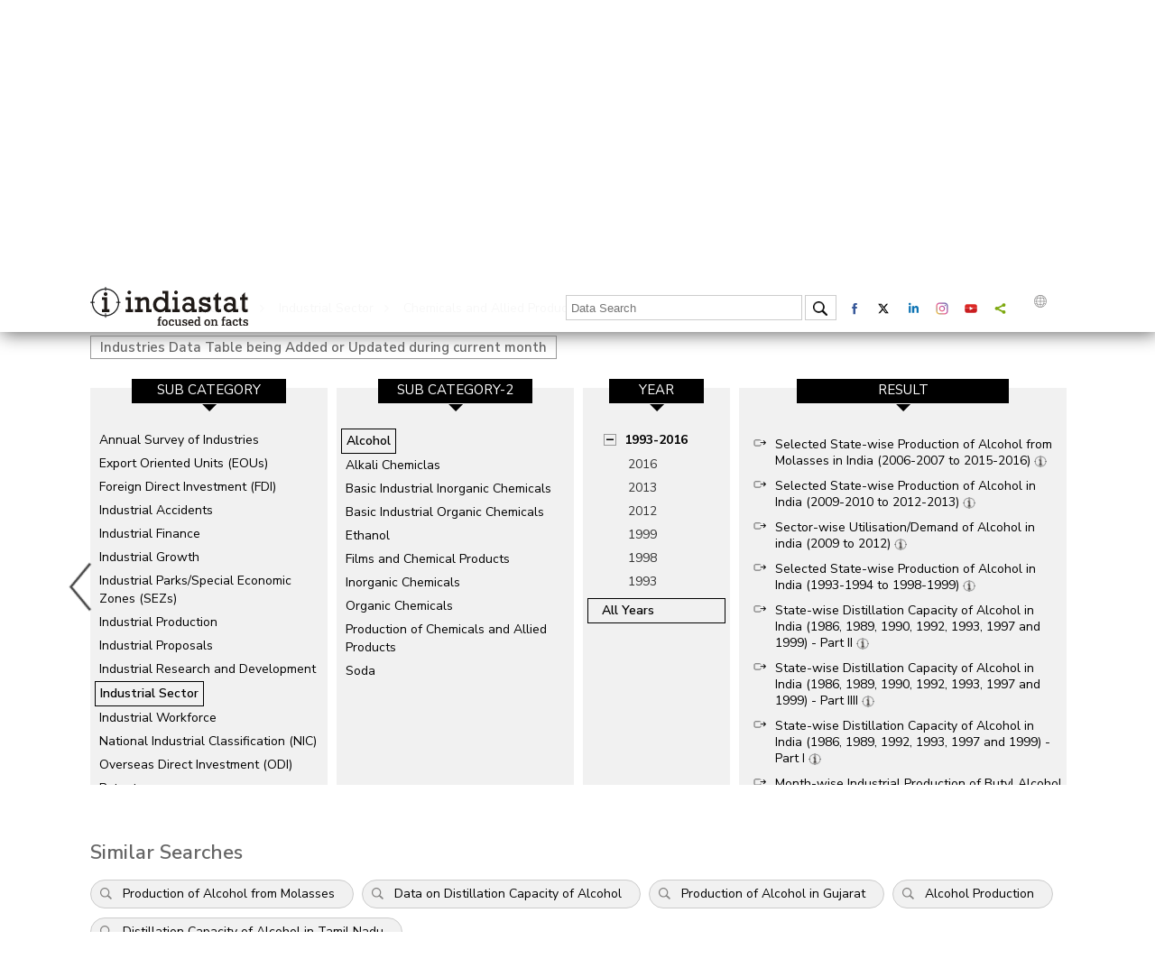

--- FILE ---
content_type: text/html; charset=utf-8
request_url: https://www.indiastat.com/data/industries/alcohol/data-year/all-years
body_size: 122350
content:
<!DOCTYPE>
<html>
<head>
    <!-- Google tag (gtag.js) -->
    <script async src="https://www.googletagmanager.com/gtag/js?id=G-7J47EJ03FK"></script>
    <script>
        window.dataLayer = window.dataLayer || [];
        function gtag() { dataLayer.push(arguments); }
        gtag('js', new Date());

        gtag('config', 'G-7J47EJ03FK');
    </script>
    <script>
        document.cookie = "js_enabled=1; path=/";
    </script>

    <link rel="icon" href="/images/favicon.png" type="image/x-icon" />
    <meta http-equiv="Content-Type" content="text/html; charset=utf-8" />
    <meta property="og:image" content="https://www.indiastat.com/images/favicon.png" />

    <meta name="viewport" content="width=device-width, height=device-height, initial-scale=1.0, user-scalable=no, minimum-scale=1.0, maximum-scale=1.0" />
    <meta name="HandheldFriendly" content="true" />
    <meta name="apple-touch-fullscreen" content="YES" />
    <title>  industries alcohol Statistics and Growth Figures Year-wise of india&#x2013; Indiastat </title>
    <meta name="keywords" content=" Explore  industries alcoholstatistics and the comprehensive insights Year-wise of India at the most comprehensive e-resource Indiastat.com" />
    <link rel="canonical" href="https://www.indiastat.com/data/industries/alcohol/data-year/all-years" />


     <script> 
(function(i, s, o, g, r, a, m)  { 
 i['GoogleAnalyticsObject'] = r; i[r] = i[r] || function()
 {(i[r].q = i[r].q || []).push(arguments)
}, i[r].l = 1 * new Date(); a = s.createElement(o),
 m = s.getElementsByTagName(o)[0]; a.async = 1; a.src = g; m.parentNode.insertBefore(a, m)
})(window, document, 'script', '//www.google-analytics.com/analytics.js', 'ga');
 ga('create', 'UA-182083-6', 'auto');
 ga('send', 'pageview')
 </script> <script async src='https://www.googletagmanager.com/gtag/js?id=AW-825031014'></script> <script> window.dataLayer = window.dataLayer || []; function gtag(){dataLayer.push(arguments);} gtag('js', new Date()); gtag('config', 'AW-825031014'); </script> 

    <meta name="DESCRIPTION" content="Explore  industries alcoholstatistics and the comprehensive insights Year-wise of India at the most comprehensive e-resource Indiastat.com" />
    <link href="https://fonts.googleapis.com/css?family=Nunito+Sans:300,300i,400,400i,600,600i,700,800,900&display=swap" rel="stylesheet">

    <!--<link href="https://fonts.googleapis.com/css?family=Open+Sans:400,600,700&display=swap" rel="stylesheet">-->
    <link rel="stylesheet" href="/css/style.css?v=1.10" type="text/css">
    <link rel="stylesheet" href="/css/media.css?v=1.9" type="text/css">
    <link rel="stylesheet" href="/css/menu.css?v=1.9" type="text/css">

    <script type="text/javascript" src="/js/jquery-3.4.1.min.js?v=1.9"></script>
    <link rel="stylesheet" type="text/css" href="/css/new_expandable.css?v=1.9">
    <script type="text/javascript" src="/js/ddaccordion.js?v=1.9"></script>

    <style>
        .bottom_box {
            display: inline-block;
            vertical-align: top;
            width: 13%;
            margin: .5%;
            height: auto;
        }

            .bottom_box:last-child {
                margin-top: -5px;
            }

        /* logo width start */
        /*.i_Logo{width:150px;}*/
        .d_Logo {
            width: 150px;
        }

        .e_Logo {
            width: 150px;
        }

        .p_Logo {
            width: 167px;
        }

        .m_Logo {
            width: 130px;
        }

        .pro_Logo {
            width: 110px;
        }

        .key_Logo {
            width: 130px;
        }

        @media (max-width:1180px) {
            .bottom_box {
                width: 32%;
                margin: .5%;
                background: #f1f1f1;
                padding: 10px;
            }

                .bottom_box:last-child {
                    margin-top: 3px;
                }
        }

        @media (max-width:767px) {
            .bottom_box {
                width: 100%;
                background: none;
                margin: 0px 0px 2px 0px;
            }
        }
        /* logo width end */
    </style>
    <script type="text/javascript">


        ddaccordion.init({
            headerclass: "expandable", //Shared CSS class name of headers group that are expandable
            contentclass: "categoryitems", //Shared CSS class name of contents group
            revealtype: "click", //Reveal content when user clicks or onmouseover the header? Valid value: "click", "clickgo", or "mouseover"
            mouseoverdelay: 0, //if revealtype="mouseover", set delay in milliseconds before header expands onMouseover
            collapseprev: true, //Collapse previous content (so only one open at any time)? true/false
            defaultexpanded: [0], //index of content(s) open by default [index1, index2, etc]. [] denotes no content
            onemustopen: false, //Specify whether at least one header should be open always (so never all headers closed)
            animatedefault: false, //Should contents open by default be animated into view?
            persiststate: true, //persist state of opened contents within browser session?
            toggleclass: ["", "openheader"], //Two CSS classes to be applied to the header when it's collapsed and expanded, respectively ["class1", "class2"]
            togglehtml: ["prefix", "", ""], //Additional HTML added to the header when it's collapsed and expanded, respectively  ["position", "html1", "html2"] (see docs)
            animatespeed: "medium", //speed of animation: integer in milliseconds (ie: 200), or keywords "fast", "normal", or "slow"
            oninit: function (headers, expandedindices) { //custom code to run when headers have initalized
                //do nothing
            },
            onopenclose: function (header, index, state, isuseractivated) { //custom code to run whenever a header is opened or closed
                //do nothing
            },
            isFirst: "T"
        })
        function loadAccordYear() {
            ddaccordion.init({
                headerclass: "expandable", //Shared CSS class name of headers group that are expandable
                contentclass: "categoryitems", //Shared CSS class name of contents group
                revealtype: "click", //Reveal content when user clicks or onmouseover the header? Valid value: "click", "clickgo", or "mouseover"
                mouseoverdelay: 0, //if revealtype="mouseover", set delay in milliseconds before header expands onMouseover
                collapseprev: true, //Collapse previous content (so only one open at any time)? true/false
                defaultexpanded: [0], //index of content(s) open by default [index1, index2, etc]. [] denotes no content
                onemustopen: false, //Specify whether at least one header should be open always (so never all headers closed)
                animatedefault: false, //Should contents open by default be animated into view?
                persiststate: true, //persist state of opened contents within browser session?
                toggleclass: ["", "openheader"], //Two CSS classes to be applied to the header when it's collapsed and expanded, respectively ["class1", "class2"]
                togglehtml: ["prefix", "", ""], //Additional HTML added to the header when it's collapsed and expanded, respectively  ["position", "html1", "html2"] (see docs)
                animatespeed: "medium", //speed of animation: integer in milliseconds (ie: 200), or keywords "fast", "normal", or "slow"
                oninit: function (headers, expandedindices) { //custom code to run when headers have initalized
                    //do nothing
                },
                onopenclose: function (header, index, state, isuseractivated) { //custom code to run whenever a header is opened or closed
                    //do nothing
                },
                isFirst: "F"
            })
        }
    </script>


    <script type="text/javascript">
        $(document).ready(function () {

            var urld = $(location).attr('href');
            $('link[rel=canonical]').attr('href', urld);
            $("#hide").click(function () {
                $(".profile").hide();
                return false;
            });
            $("#show").click(function () {
                $(".profile").toggle();
                return true;
            });
            if ($("#LoginId").val() == "T") {
                $("#fpi_title").show();
            }
            else {
                $("#fpi_title").hide();
            }
            var isOpen = false;
            $('#fpi_title').click(function () {
                $("#fpi_submit_username #username").val('');
                $("#phone").val('');
                $("#email").val('');
                $("#message").val('');
                if (isOpen) {
                    $('#fpi_feedback').animate({ "width": "+=5px" }, "fast")
                        .animate({ "width": "55px" }, "slow")
                        .animate({ "width": "60px" }, "fast");
                    $('#fpi_content #fpi_ajax_message h2').html('');

                    $('#fpi_title').html('H<br />E<br />L<br />P');
                    isOpen = !isOpen;
                } else {
                    $('#fpi_feedback').animate({ "width": "-=5px" }, "fast")
                        .animate({ "width": "365px" }, "slow")
                        .animate({ "width": "360px" }, "fast");
                    $('#fpi_content #fpi_ajax_message h2').html('');
                    $('#fpi_submit_loading').hide();
                    $('#fpi_content form').show()
                    $('#fpi_content form .error').removeClass("error");
                    $('#fpi_submit_submit input').removeAttr('disabled');
                    isOpen = !isOpen;
                    $('#fpi_header_message').html('Hi, fill here if you have any questions. Indiastat Support Team will revert within one working day or earlier.');
                    $('#fpi_title').html('C<br />L<br />O<br />S<br />E');
                }
                $('#fpi_submit_username input').change(function () {
                    if ($(this).val() != '') {
                        $(this).removeClass('error');
                    } else
                        $(this).addClass('error');
                });
                $('#fpi_submit_phone input').change(function () {
                    if ($(this).val() != '') {
                        var chkerror = fncInputNumericValuesOnly();
                        if (chkerror == true)
                            $(this).addClass('error');
                        else
                            $(this).removeClass('error');
                    }
                    else
                        $('#fpi_submit_phone input').addClass('error');
                });
                $('#fpi_submit_email input').change(function () {
                    if ($(this).val() != '') {
                        var chkerror = validateEmail();
                        if (chkerror == true)
                            $(this).addClass('error');
                        else
                            $(this).removeClass('error');
                    }
                    else
                        $(this).addClass('error');
                });
                $('#fpi_submit_message textarea').change(function () {
                    if ($(this).val() != '') {
                        $(this).removeClass('error');
                    } else
                        $(this).addClass('error');
                });
                $("#aplogin").click(function () {
                    // $(".login_box").css({ 'left': mouseX-200, 'top': mouseY+5 });
                    $(".login_box").show();
                    return false;
                });
            });


        });
        function validateEmail() {
            var x = $('#fpi_submit_email #email').val();
            var atpos = x.indexOf("@");
            var dotpos = x.lastIndexOf(".");
            if (atpos < 1 || dotpos < atpos + 2 || dotpos + 2 >= x.length) {
                $('#fpi_submit_email #email').addClass('error');
                $('#fpi_submit_email #email').val("Not a valid e-mail address");
                return true;
            }

            else
                return false;

        }
        function fncInputNumericValuesOnly() {
            var checknum = $('#fpi_submit_phone #phone').val();
            if (/\D/.test(checknum)) {

                $('#fpi_submit_phone #phone').addClass('error');
                $('#fpi_submit_phone #phone').val("Please Enter Numeric Value !!");
                return true;
            }
            else
                return false;
        }
        function fnsubmitfeedback() {
            var haveErrors = false;
            if ($('#fpi_submit_username input').val() == '') {
                haveErrors = true;
                $('#fpi_submit_username input').addClass('error');
            }
            if ($('#fpi_submit_phone input').val() == '') {
                haveErrors = true;
                $('#fpi_submit_phone input').addClass('error');
            }
            else {
                var chkerror = fncInputNumericValuesOnly();
                if (chkerror == true)
                    haveErrors = true;
            }
            if ($('#fpi_submit_email input').val() == '') {
                haveErrors = true;
                $('#fpi_submit_email input').addClass('error');
            }
            else {
                var chkerror = validateEmail();
                if (chkerror == true)
                    haveErrors = true;
            }
            if ($('#fpi_submit_message textarea').val() == '') {
                haveErrors = true;
                $('#fpi_submit_message textarea').addClass('error');
            }
            else {
                if ($('#fpi_submit_message textarea').val().length > 1000) { haveErrors = true; $('#fpi_submit_message textarea').addClass('error'); alert('Characters should not more than 1000') }
            }
            if (!haveErrors) {
                $.ajax({
                    type: 'POST',
                    dataType: 'json',
                    url: '/Home/submitfeeback',
                    data: { name: $("#fpi_submit_username #username").val(), phone: $("#phone").val(), email: $("#email").val(), message: $("#message").val() },
                    beforeSend: function () {
                        $('#fpi_submit_loading').show();
                    },
                    error: function (data) {
                        $('#fpi_content form').hide();
                        $('#fpi_header_message').html('');
                        $('#fpi_content #fpi_ajax_message h2').html('Something wen\'t wrong!');
                    },
                    success: function (data) {
                        $('#fpi_content #fpi_ajax_message h2').html('Thanks for contacting us. Our support team will get back to you within 1 working day or earlier.<br > For further assistance, you may also write to us at support@indiastat.com or call us at 011-43580781');
                        $('#fpi_content form').hide();
                        $('#fpi_header_message').html('');

                        setTimeout(temp, 5000);
                    }
                });
                function temp() {
                    $('#fpi_feedback').animate({ "width": "+=5px" }, "fast")
                        .animate({ "width": "55px" }, "slow")
                        .animate({ "width": "60px" }, "fast");
                    $('#fpi_content #fpi_ajax_message h2').html('');

                    $('#fpi_title').html('H<br />E<br />L<br />P');
                }
            }

        }
    </script>
    <style type="text/css">
        .result_container {
            padding: 0px 5px;
            max-height: 400px;
            overflow-y: auto;
        }

        .currently-data {
            margin: 2px;
            font-style: italic;
            font-size: 14px;
            font-weight: bold;
        }

            .currently-data a {
                color: #222;
                font-style: normal;
                font-weight: normal;
                font-size: 14px;
            }

        .currently-active {
            margin: 2px;
            font-style: italic;
            font-size: 15px;
            font-weight: bold;
            color: #b62d2d;
        }

        .single_year {
            display: block;
            text-align: center !important;
        }

            .single_year a {
                display: block;
                width: 100%;
                clear: both;
            }

        .left_categories {
            height: 400px;
        }

        .related-links {
            padding-left: 5px;
            font-weight: bold;
            margin: 10px 0px;
            float: left;
            width: 100%;
        }

        #google_translate_element {
            float: left;
            margin-top: 3px;
        }

        .goog-te-gadget-simple {
            line-height: 10px;
            display: inline-block;
            padding-top: 1px;
            padding-bottom: 2px;
            cursor: pointer;
            background: 0 0 !important;
            border: 0 !important;
        }

        .goog-te-gadget img {
            vertical-align: middle;
            border: none;
            display: none;
        }

        .goog-te-gadget-simple .goog-te-menu-value {
            color: #fff !important;
            white-space: nowrap;
            width: auto !important;
            margin-left: 0;
            margin-right: 0;
            padding: 5px 10px;
            text-decoration: none;
        }

        .language span {
            display: inherit;
        }

        .goog-te-gadget-simple .goog-te-menu-value span {
            color: #787878 !important;
            border: 0 !important;
        }

        .vertical div a {
            padding: 0px 0px 0px 20px;
            min-height: 46.2px;
            height: 46.2px;
            line-height: 22px;
            overflow: hidden;
            white-space: break-spaces;
            text-overflow: ellipsis;
        }

        #fpi_feedback {
            z-index: 999999;
            position: fixed;
            width: 60px;
            height: 350px;
            top: 100px;
            right: 0px;
            font-size: 16px;
        }

        #fpi_title {
            position: absolute;
            left: 25px;
            top: 80px;
            background-color: #403D3D;
            cursor: pointer;
            border-left: 3px solid #003969;
            box-shadow: 2px 2px 20px #333;
            color: white;
            font-size: 18px;
            padding: 5px 10px 5px 10px;
            margin: 0;
            font-weight: bold;
            font-size: 16px;
            font-family: Serif;
            line-height: 15px;
        }

            #fpi_title h2 {
                font-size: 18px;
                padding: 0px 10px 10px 10px;
                margin: 0;
            }

        #fpi_content {
            position: absolute;
            left: 60px;
            top: 0;
            width: 300px;
            height: 340px;
            padding: 5px 20px 10px 20px;
            background-color: #fff;
            border: 5px solid rgb(0, 0, 0);
        }

            #fpi_content #fpi_header_message {
                margin-bottom: 5px;
                text-align: center;
                height: 22px;
                overflow: hidden;
                color: #403D3D;
                font-weight: bold;
                font-size: 13px;
                font-style: normal;
                font-family: Arial;
            }

            #fpi_content #divName {
                margin-bottom: 5px;
                text-align: center;
                height: 22px;
                overflow: hidden;
                color: #403D3D;
                font-weight: bold;
                font-size: 13px;
                font-style: normal;
                font-family: Arial;
            }

            #fpi_content form {
                margin-right: 5px;
                font: normal 12px arial;
            }

            #fpi_content #fpi_submit_username, #fpi_content #fpi_submit_message, #fpi_content #fpi_submit_phone, #fpi_content #fpi_submit_email {
                margin: 2px 5px;
            }

                #fpi_content #fpi_submit_username input, #fpi_content #fpi_submit_phone input, #fpi_content #fpi_submit_email input, #fpi_content #fpi_submit_message textarea {
                    width: 100%;
                    resize: none;
                    padding: 3px;
                    border-radius: 5px;
                    border: 1px solid #ccc;
                    box-shadow: 1px 1px 10px 1px #ddd;
                    margin-bottom: 2px;
                }


                #fpi_content #fpi_submit_message .error, #fpi_content #fpi_submit_username .error, #fpi_content #fpi_submit_phone .error, #fpi_content #fpi_submit_email .error {
                    background-color: #EDBE9C;
                }

                #fpi_content #fpi_submit_message textarea {
                    height: 90px;
                    font-family: georgia;
                    font-size: 1em;
                }

        #fpi_submit_loading {
            width: 180px;
            height: 16px;
            float: left;
            background-color: #fff;
            background-image: url(/Content/images/win8loader.GIF);
        }


        #fpi_content #fpi_submit_submit {
            text-align: right;
            margin: 10px 0px;
        }

            #fpi_content #fpi_submit_submit input {
                /* width: 80px;
        height: 30px;
        background: #F5410F none repeat scroll 0 0;
        outline-style: none;
        outline-width: medium;
        border: 3px solid #F52D0F;
        text-transform: uppercase;
        font-weight: bolder;
        color: white;
        opacity: .75;
        -ms-filter: "progid:DXImageTransform.Microsoft.Alpha(opacity=75)";
        filter: alpha(opacity = 75);*/
                border-radius: 8px;
                background: #403D3D;
                text-shadow: 1px 1px 2px #000;
                color: #fff;
                padding: 3px 10px 3px 10px;
                border: 0px;
            }

                #fpi_content #fpi_submit_submit input:hover {
                    /*opacity: 1;
            -ms-filter: "progid:DXImageTransform.Microsoft.Alpha(opacity=100)";
            filter: alpha(opacity = 100);*/ background: #403D3D;
                    box-shadow: 1px 1px 20px #b1dbff;
                    cursor: pointer;
                }

        #fpi_content #fpi_ajax_message {
            padding-top: 50px;
            text-align: center;
        }

        .secactive {
            color: #b51616;
            font-weight: bold;
            text-decoration: none;
        }

        .currently-data a.secactive {
            color: #b51616;
            font-weight: bold;
            text-decoration: none;
        }
    </style>



    <script>
        (function ($) {
            $.fn.menumaker = function (options) {
                var cssmenu = $(this), settings = $.extend({
                    format: "dropdown",
                    sticky: false
                }, options);
                return this.each(function () {
                    $(this).find(".button").on('click', function () {
                        $(this).toggleClass('menu-opened');
                        var mainmenu = $(this).next('ul');
                        if (mainmenu.hasClass('open')) {
                            mainmenu.slideToggle().removeClass('open');
                        }
                        else {
                            mainmenu.slideToggle().addClass('open');
                            if (settings.format === "dropdown") {
                                mainmenu.find('ul').show();
                            }
                        }
                    });
                    cssmenu.find('li ul').parent().addClass('has-sub');
                    multiTg = function () {
                        cssmenu.find(".has-sub").prepend('<span class="submenu-button"></span>');
                        cssmenu.find('.submenu-button').on('click', function () {
                            $(this).toggleClass('submenu-opened');
                            if ($(this).siblings('ul').hasClass('open')) {
                                $(this).siblings('ul').removeClass('open').slideToggle();
                            }
                            else {
                                $(this).siblings('ul').addClass('open').slideToggle();
                            }
                        });
                    };
                    if (settings.format === 'multitoggle') multiTg();
                    else cssmenu.addClass('dropdown');
                    if (settings.sticky === true) cssmenu.css('position', 'fixed');
                    resizeFix = function () {
                        var mediasize = 900;
                        if ($(window).width() > mediasize) {
                            cssmenu.find('ul').show();
                        }
                        if ($(window).width() <= mediasize) {
                            cssmenu.find('ul').hide().removeClass('open');
                        }
                    };
                    resizeFix();
                    return $(window).on('resize', resizeFix);
                });
            };
        })(jQuery);

        (function ($) {
            $(document).ready(function () {
                $("#cssmenu").menumaker({
                    format: "multitoggle"
                });
            });
        })(jQuery);

    </script>

    <script type="text/javascript">
        $(document).ready(function () {

            //Check to see if the window is top if not then display button
            $(window).scroll(function () {
                if ($(this).scrollTop() > 0) {
                    $('.scrollToTop').fadeIn();
                    $('header').addClass('fixed');
                } else {
                    $('.scrollToTop').fadeOut();
                    $('header').removeClass('fixed');
                }
            });

            //Click event to scroll to top
            $('.scrollToTop').click(function () {
                $('html, body').animate({ scrollTop: 0 }, 1500, 'easeInOutExpo');

                return false;
            });
            $('a.page-scroll').bind('click', function (event) {
                var $anchor = $(this);
                $('html, body').stop().animate({
                    scrollTop: $($anchor.attr('href')).offset().top - 90
                }, 1500, 'easeInOutExpo');
                event.preventDefault();
            });
            //var wage = document.getElementById("txtSearch");
            //wage.addEventListener("keydown", function (e) {
            //    if (e.keyCode === 13) {  //checks whether the pressed key is "Enter"
            //        fncheckselectval();
            //    }
            //});
        });

        $(document).ready(function () {

            var wage = document.getElementById("txtSearch");
            wage.addEventListener("keydown", function (e) {
                if (e.keyCode === 13) {
                    //checks whether the pressed key is "Enter"

                    fncheckselectval();
                }
            });

            $("#txtSearch").autocomplete({
                source: function (request, response) {
                    $.ajax({
                        url: '/SearchTerms/GetSearchItems',
                        data: {
                            type: 1,
                            term: request.term
                        },
                        success: function (data) {
                            console.log("AJAX Response:", data);
                            response($.map(data, function (item) {
                                return {
                                    label: item,
                                    value: item
                                };
                            }));
                        },
                        error: function (xhr, status, error) {
                            console.error("AJAX error:", error);
                        }
                    });
                },
                minLength: 3,
                select: function (event, ui) {
                    console.log("Selected value:", ui.item.value);

                    $('.loader_cont').show();
                    window.location.href = "/Home/DataSearch" + "?Keyword=" + ui.item.value;
                      return true;
                }
            });
        });
        function fncheckselectval() {
            var txtSearch = $('#txtSearch').val();
            if (txtSearch == '' || txtSearch == null || txtSearch == undefined || txtSearch.toLowerCase() == 'india')  {

                alert('Please enter at least three keywords. The word india alone is not a valid keyword.');
                return false;
            }
            $('.loader_cont').show();
            window.location.href = "/Home/DataSearch" + "?Keyword=" + txtSearch;
            return true;
        }
    </script>

    <!-- Slick Slider Start -->
    <link rel="stylesheet" type="text/css" href="/css/slick.css?v=1.9">
    <script src="/js/jquery-2.2.0.min.js?v=1.12" type="text/javascript" charset="utf-8"></script>

    <script src="/js/slick-1.5.9.js?v=1.95"></script>
    <script type="text/javascript">
        var $carousel; var isFirstLoad = true;
        $(document).on('ready', function () {
            var item_length = parseInt($('#hdfsections').val());
            // alert(item_length);
            $carousel = $('.slider');

            var settings = {
                dots: false,
                infinite: false,
                autoplay: false,
                centerMode: false,
                slidesToShow: 4,
                slidesToScroll: 1,
                slide: '.data_categories_box',
                accessibility: true,
                responsive: [
                    {
                        breakpoint: 1024,
                        settings: {
                            slidesToShow: 3,
                            slidesToScroll: 1,
                        }
                    },
                    {
                        breakpoint: 768,
                        settings: {
                            slidesToShow: 2,
                            slidesToScroll: 1,

                        }
                    },
                    {
                        breakpoint: 599,
                        settings: {
                            slidesToShow: 1,
                            slidesToScroll: 1,
                        }
                    }
                ]
            };

            $carousel.slick(settings);
            $carousel.slick('slickGoTo', item_length > 4 ? item_length - 1 : 0);
            //setSlideVisibility();
            $carousel.on('afterChange', function (slide, index) {
                if (isFirstLoad == true)
                    if (item_length > 4)
                        index.currentSlide = item_length - 4, isFirstLoad = false;
                //setSlideVisibility();
            });

            //  $(".main_data").slickGoTo(5);
        });
        function setSlideVisibility() {
            //Find the visible slides i.e. where aria-hidden="false"
            var visibleSlides = $carousel.find('.data_categories_box[aria-hidden="false"]');
            //Make sure all of the visible slides have an opacity of 1
            $(visibleSlides).each(function () {
                $(this).css('opacity', 1);
            });
            //Set the opacity of the first and last partial slides.
            $(visibleSlides).first().prev().css('opacity', 0);
        }
        function fnSlide() {
            $(".main_data").slickGoTo(5);
        }

        $(window).bind("load", function () { $(".goog-te-menu-value span:first").text("English") });
    </script>
    <!-- Slick Slider End -->
    <style type="text/css">



        .loader_cont {
            background-color: rgba(255,255,255,.9);
            border-radius: 50%;
            position: fixed;
            z-index: 500;
            left: 50%;
            top: 50%;
            height: 50px;
            width: 50px;
            padding: 20px;
            box-shadow: 2px 2px 20px #666;
            display: none
        }

        .loader {
            position: absolute;
            top: 10%;
            left: 10%;
            width: 80%;
            height: 80%;
            animation: rotate 1.2s infinite linear;
            -webkit-animation: rotate 1.2s infinite linear;
            -moz-animation: rotate 1.2s infinite linear;
            background: url(/images/loader.svg) no-repeat;
        }

            .loader img {
                width: 100%;
                height: 100%;
            }

        @-webkit-keyframes rotate {
            100% {
                transform: rotate(360deg);
                -webkit-transform: rotate(360deg);
                -moz--webkit-transform: rotate(360deg);
            }
        }
    </style>

    <script src="https://code.jquery.com/ui/1.13.2/jquery-ui.min.js"></script>
    <link rel="stylesheet" href="https://code.jquery.com/ui/1.13.2/themes/base/jquery-ui.css" />

    <!-- Start VWO Async SmartCode -->




</head>
<body oncontextmenu='return false;' oncopy='return false'>
    <header>
        <div class="wraper">
                        <div class="top">
                    <input type="hidden" id="LoginId" name="LoginId" value="F">
                <div class="logo "><a href="/"><img src="/images/indiastat.svg?v=1.1"></a></div>

                <div class="top_right">
                    <div class="header">
                        <nav id='cssmenu'>
                            <div class="button"></div>
                            <ul>
                                <li>
                                    <a href="/" class="active"><img src="/images/Home.png"></a>
                                </li>
                                    <li>
                                        <a href="/Home/Login">Login</a>
                                    </li>
                                <!-- profile start -->

                                <li><a href="/aboutus">About us</a></li>
                                <li><a href="/Subscription/SubscriptionPlans">Subscribe</a></li>
                                <li><a href="/contactus">Contact us</a></li>
                            </ul>
                        </nav>
                    </div>
                    <div class="loader_cont"><span class="loader"></span></div>
                    <div class="data_search">

                        <input type="text" id="txtSearch" placeholder="Data Search" onFocus="if(this.value=='Data Search') this.value=''" onBlur="if(this.value=='') this.value='Data Search'">
                        <div class="search"><img src="/images/search.png" onclick="javascript: return fncheckselectval();"></div>
                    </div>

                    <div class="social_logo">
                        <a href="https://www.facebook.com/indiastatdotcom" target="_blank"><div class="social_box"><img src="/images/facebook.svg" alt="Facebook" title="Facebook"></div></a>
                        <a href="https://twitter.com/Indiastats" target="_blank"><div class="social_box"><img src="/images/twitter.svg" alt="Twitter" title="Twitter"></div></a>
                        <a href="https://www.linkedin.com/company/indiastat/" target="_blank"><div class="social_box"><img src="/images/linkedin.svg" alt="Linkedin" title="Linkedin"></div></a>
                        <a href="https://www.instagram.com/indiastatdotcom/" data-network="instagram" class="st-custom-button"><div class="social_box"><img src="/images/instagram.svg" alt="Instagram" title="Instagram"></div></a>
                        <a href="https://www.youtube.com/channel/UCxi6mihXlqiBw3pN31AT2oQ" target="_blank"><div class="social_box"><img src="/images/youtube.svg" alt="Youtube" title="Youtube"></div></a>
                        <a data-network="sharethis" class="st-custom-button"><div class="social_box"><img src="/images/share.svg" alt="Share" title="Share"></div></a>
                        <script type='text/javascript' src='https://platform-api.sharethis.com/js/sharethis.js#property=65018448f9bf1300121f9570&product=sop' async='async'></script>

                        <a href="#"><div class="language"><img src="/images/language.svg" alt="Language" title="Language"> <div id="google_translate_element"></div></div></a>
                        <script>
                            function googleTranslateElementInit() { new google.translate.TranslateElement({ pageLanguage: 'en', layout: google.translate.TranslateElement.InlineLayout.SIMPLE }, 'google_translate_element'); }
                        </script>
                        <script src="//translate.google.com/translate_a/element.js?cb=googleTranslateElementInit"></script>
                    </div>
                </div>

            </div>


        </div>
    </header>

    <div class="wraper">
        <div class="body_middle">
            <style type="text/css">
    .slick-slide img {
        display: inherit;
        vertical-align: middle;
        width: 13.5px;
    }

    
</style>
<style>
    .similiar_search {
        font-size: 14px;
        float: left;
        clear: both;
        width: 100%;
    }

        .similiar_search a {
            display: inline-block;
            padding: 2px 7px 2px 7px;
            margin-bottom: 7px;
            margin-right: 5px;
            border: 1px solid #ccc;
            border-radius: 5px;
        }

            .similiar_search a:hover {
                color: #b62d2d;
                border: 1px solid #b62d2d;
            }

            .similiar_search a.active {
                font-weight: bold;
            }
    .same_search {
        font-size: 16px;
        float: left;
        clear: both;
        width: 100%;
    }

        .same_search a {
            display: inline-block;
            padding: 2px 7px 2px 7px;
            margin-bottom: 7px;
            margin-right: 5px;
            border: 1px solid #ccc;
            border-radius: 5px;
            -webkit-border-radius: 5px;
            -moz-border-radius: 5px;
        }

            .same_search a:hover, .same_search a.active {
                color: #b62d2d;
                border: 1px solid #b62d2d;
            }
   .similiar_search{font-size:16px; float:left; clear:both; width:100%;}
.similiar_search a{display:inline-block; padding:5px 20px 5px 35px; background:#f1f1f1 url(/images/related_search.svg) no-repeat; background-size:13px; background-position:10px 8px; margin-bottom:10px; margin-right:5px; border-radius:20px; -webkit-border-radius:20px; -moz-border-radius:20px;}
.similiar_search a:hover{color:#b62d2d;}
.similiar_search a.active{font-weight:bold;}


.same_search{font-size:16px; float:left; clear:both; width:100%;}
.same_search a{display: inline-block; padding: 2px 7px 2px 7px; margin-bottom: 7px; margin-right: 5px; border: 1px solid #ccc; border-radius: 5px; -webkit-border-radius: 5px; -moz-border-radius: 5px;}
.same_search a:hover, .same_search a.active{color:#b62d2d; border: 1px solid #b62d2d;}

.same_search_exp{float:left; clear:both; width:100%; margin-top:20px; border:1px solid #f1f1f1;}
.same_search_exp_head{background:#ddd; font-weight:bold; text-align:center; font-size:16px; padding:5px 0px 5px 0px; position:relative;}
.same_search_exp_head span{position:absolute; right:5px; font-size:11px; font-weight:400; cursor:pointer;}
.same_search_content{float:left; clear:both; width:100%; box-sizing:border-box;}
.same_search_content a{display:inline-block; margin:0px;}
.same_search_content a:after{content:"\2022"; display:inline-block; padding:0px 7px 0px 7px; font-size:8px;}
.same_search_content a:last-child:after{display:none;}
.same_search_content a:hover{color:#b62d2d;}
.same_search_content span a{font-weight:630; margin-right:5px;}
.same_search_content table{width:100%; padding:0px; border:0px; font-size:13px; color:#333;}
    .same_search_content table:nth-child(even) {
        background: #f1f1f1;
        border-bottom: 1px solid #ddd;
    }

    .same_search_content table td {
        padding: 10px;
    }


        .same_search_content table td:first-child {
            background: #eaeaea;
            width: 190px;
            color: #000;
            font-weight: bold;
            text-align: right;
        }
.same_search_content table td:first-child{background:#eaeaea; width:190px; color:#000; font-weight:bold; text-align:right;}

/*.body_text{display:block; clear:both; text-align:justify; color:#8e8e8e; font-size:14px;}*/

/* data slider start */
.year_resize{width:163px!important;}
.result_resize{width:363px!important;}
.box_resize{width:263px!important;}
.first-fix{display:none!important;}
.second-fix{position:relative; z-index:5; display:block!important;}
.slick-slide:before{content:""; width:100%; height:15px; background:#fff; position:absolute; left:0; top:-15px;}
/* data slider end */
@media (max-width:640px){
.same_search_content table td:first-child{width:20%;}
    }
</style>
<style type="text/css">
    .body_text {
        display: block;
        clear: both;
        text-align: justify;
        color: #8e8e8e;
        font-size: 14px;
    }
    .result_container {
        padding: 0px 5px;
        max-height: 410px;
        overflow-y: auto;
    }
</style>

<div class="main-container">
    <!-- top categories start -->
        <div class="categories_top">

            <div class="rotate_text">Category</div>
            <a href="/data/industries">
                <div class="categories_top_left">
                    <div class="image"><img src="/images/icons/industries.svg"></div>
                    <span>Industries</span>
                </div>
            </a>
            <div class="categories_top_right">
                    <a href="/data/administrative-units" class="">Administrative Units </a>
                    <a href="/data/agriculture" class="">Agriculture </a>
                    <a href="/data/banks-and-financial-institutions" class="">Banks and Financial Institutions </a>
                    <a href="/data/civil-supplies-and-consumer-affairs" class="">Civil Supplies and Consumer Affairs </a>
                    <a href="/data/companies" class="">Companies </a>
                    <a href="/data/cooperatives" class="">Cooperatives </a>
                    <a href="/data/crime-and-law" class="">Crime and Law </a>
                    <a href="/data/demographics" class="">Demographics </a>
                    <a href="/data/economy" class="">Economy </a>
                    <a href="/data/education" class="">Education </a>
                    <a href="/data/environment-and-pollution" class="">Environment and Pollution </a>
                    <a href="/data/foreign-trade" class="">Foreign Trade </a>
                    <a href="/data/forest-and-wildlife" class="">Forest and Wildlife </a>
                    <a href="/data/geographical-data" class="">Geographical Data </a>
                    <a href="/data/health" class="">Health </a>
                    <a href="/data/housing" class="">Housing </a>
                    <a href="/data/industries" class="secactive">Industries </a>
                    <a href="/data/insurance" class="">Insurance </a>
                    <a href="/data/labour-and-workforce" class="">Labour and Workforce </a>
                    <a href="/data/media" class="">Media </a>
                    <a href="/data/meteorological-data" class="">Meteorological Data </a>
                    <a href="/data/mines-and-minerals" class="">Mines and Minerals </a>
                    <a href="/data/per-capita-availability" class="">Per Capita Availability </a>
                    <a href="/data/petroleum" class="">Petroleum </a>
                    <a href="/data/power" class="">Power </a>
                    <a href="/data/rural-and-urban-areas" class="">Rural and Urban Areas </a>
                    <a href="/data/social-and-welfare-schemes" class="">Social and Welfare Schemes </a>
                    <a href="/data/sports" class="">Sports </a>
                    <a href="/data/telecommunication" class="">Telecommunication </a>
                    <a href="/data/tourism" class="">Tourism </a>
                    <a href="/data/transport" class="">Transport </a>
            </div>
        </div>
    <!-- top categories end -->
    <!-- top States start -->
        <div class="states_top">
            <div class="rotate_text">Geographies</div>
            <a>
                <div class="states_top_left">
                        <div class="image"><img src="/images/state_maps/india.svg?v=1.2"></div>
                        <span>India</span>
                </div>
            </a>
            <div class="states_top_right">
                <div id="show_data">
                        <p class="currently-active">Currently showing National Level or with State-wise Aggregated Figures</p>
                        <p class="currently-data ">Data at National Level - <a href="/data/industries/alcohol" calss="secactive" style="color: #b51616;font-weight: bold;text-decoration: none;">India</a></p>
                </div>
                    <p class="currently-data sl">
                        Data at State Level -
                            <a href="/andhra-pradesh-state/data/industries/alcohol" class="">Andhra Pradesh</a>
                            <a href="/bihar-state/data/industries/alcohol" class="">Bihar</a>
                            <a href="/goa-state/data/industries/alcohol" class="">Goa</a>
                            <a href="/gujarat-state/data/industries/alcohol" class="">Gujarat</a>
                            <a href="/haryana-state/data/industries/alcohol" class="">Haryana</a>
                            <a href="/himachal-pradesh-state/data/industries/alcohol" class="">Himachal Pradesh</a>
                            <a href="/karnataka-state/data/industries/alcohol" class="">Karnataka</a>
                            <a href="/kerala-state/data/industries/alcohol" class="">Kerala</a>
                            <a href="/madhya-pradesh-state/data/industries/alcohol" class="">Madhya Pradesh</a>
                            <a href="/maharashtra-state/data/industries/alcohol" class="">Maharashtra</a>
                            <a href="/odisha-state/data/industries/alcohol" class="">Odisha</a>
                            <a href="/punjab-state/data/industries/alcohol" class="">Punjab</a>
                            <a href="/rajasthan-state/data/industries/alcohol" class="">Rajasthan</a>
                            <a href="/sikkim-state/data/industries/alcohol" class="">Sikkim</a>
                            <a href="/tamil-nadu-state/data/industries/alcohol" class="">Tamil Nadu</a>
                            <a href="/telangana-state/data/industries/alcohol" class="">Telangana</a>
                            <a href="/uttar-pradesh-state/data/industries/alcohol" class="">Uttar Pradesh</a>
                            <a href="/uttarakhand-state/data/industries/alcohol" class="">Uttarakhand</a>
                            <a href="/west-bengal-state/data/industries/alcohol" class="">West Bengal</a>
                    </p>
                    <p class="currently-data utl">
                        Data at Union Territory Level -
                            <a href="/puducherry-state/data/industries/alcohol" class="">Puducherry</a>
                    </p>

                            </div>
        </div>


    <!-- top States end -->
    <!-- breadcrumbs start -->
    <div class="breadcrumbs"><a href="/">Home</a> <a href="/data/industries" onclick="javascript:return SubSectionData(this,0, 'st');">India - Industries</a> <a href="/data/industries/industrial-sector" onclick="javascript:return SubSectionData(this,0, 'st');">Industrial Sector</a> <a href="/data/industries/chemicals-and-allied-products" onclick="javascript:return SubSectionData(this,0, 'st');">Chemicals and Allied Products</a> <a href="/data/industries/alcohol" onclick="javascript:return SubSectionData(this,0, 'st');">Alcohol</a> </div>
    <!-- breadcrumbs end -->
    <!-- Data categories start -->

    <p class="body_text"> </p>
    <p style="margin-top:10px 0px 10px 0px; display:block;">
         <a href="/SubSection/whatsnew?sec=industries" class="right_head" style="top:0px; left:0px;" target="_blank">Industries Data Table being Added or Updated during current month </a>  </p>
<div class="data_categories" id="maidata">
<section class="main_data slider section-data">
<!--1st Box start -->

<div class="data_categories_box sub-category-1">
<div class="topic_head"><a href="#" class="active">Sub Category</a></div>

<div class="left_categories ">

<a href="/data/industries/annual-survey-of-industries" class="">Annual Survey of Industries </a>
<a href="/data/industries/export-oriented-units-eous" class="">Export Oriented Units (EOUs) </a>
<a href="/data/industries/foreign-direct-investment-fdi" class="">Foreign Direct Investment (FDI) </a>
<a href="/cl/18/data/crime-and-law/industrial-accidents" class="">Industrial Accidents </a>
<a href="/data/industries/industrial-finance" class="">Industrial Finance </a>
<a href="/data/industries/industrial-growth" class="">Industrial Growth </a>
<a href="/data/industries/industrial-parks-special-economic-zones-sezs" class="">Industrial Parks/Special Economic Zones (SEZs) </a>
<a href="/data/industries/industrial-production" class="">Industrial Production </a>
<a href="/data/industries/industrial-proposals" class="">Industrial Proposals </a>
<a href="/data/industries/industrial-research-and-development" class="">Industrial Research and Development </a>
<a href="/data/industries/industrial-sector" class="active">Industrial Sector </a>
<a href="/data/industries/industrial-workforce" class="">Industrial Workforce </a>
<a href="/data/industries/national-industrial-classification-nic" class="">National Industrial Classification (NIC) </a>
<a href="/data/industries/overseas-direct-investment-odi" class="">Overseas Direct Investment (ODI) </a>
<a href="/data/industries/patents" class="">Patents </a>
<a href="/cl/18/data/economy/industry-and-minerals" class="">Plan &amp; Budget </a>
<a href="/data/industries/projects" class="">Projects </a>
<a href="/data/industries/public-sector-undertakings" class="">Public Sector Undertakings </a>
<a href="/data/industries/quality-certification" class="">Quality Certification </a>
<a href="/data/industries/sick-industries" class="">Sick Industries </a>

</div>
</div>
<div class="data_categories_box sub-category-2">
<div class="topic_head"><a href="#" class="active">Sub Category-1</a></div>

<div class="left_categories ">

<a href="/data/industries/agro-based-and-food-processing-industries" class="">Agro-based and Food Processing Industries </a>
<a href="/data/industries/automobiles-52" class="">Automobiles </a>
<a href="/data/industries/cement" class="">Cement </a>
<a href="/data/industries/chemicals-and-allied-products" class="active">Chemicals and Allied Products </a>
<a href="/data/industries/drugs-and-pharmaceuticals" class="">Drugs and Pharmaceuticals </a>
<a href="/data/industries/electric-mobility" class="">Electric Mobility </a>
<a href="/data/industries/electronics-and-it-industries" class="">Electronics and IT Industries </a>
<a href="/data/industries/engineering-goods" class="">Engineering Goods </a>
<a href="/data/industries/explosive-industries" class="">Explosive Industries </a>
<a href="/data/industries/fertilisers-pesticides-production" class="">Fertilisers and Pesticides Production </a>
<a href="/data/industries/handicrafts" class="">Handicrafts </a>
<a href="/data/industries/iron-steel" class="">Iron and Steel </a>
<a href="/data/industries/jute" class="">Jute </a>
<a href="/data/industries/khadi-village-industries" class="">Khadi and Village Industries </a>
<a href="/data/industries/micro-small-medium-enterprises-msmes" class="">Micro, Small and Medium Enterprises (MSMEs) </a>
<a href="/data/industries/oil-vanaspati" class="">Oil and Vanaspati </a>
<a href="/data/industries/paper-and-wood-based-products" class="">Paper and Wood Based Products </a>
<a href="/data/industries/petrochemicals" class="">Petrochemicals </a>
<a href="/data/industries/rubber-leather-products-11411" class="">Rubber and Leather Products </a>
<a href="/data/industries/ship-building-and-ship-repairing-industry" class="">Ship Building and Ship Repairing Industry </a>
<a href="/data/industries/soaps-detergents-and-dyes" class="">Soaps Detergents and Dyes </a>
<a href="/data/industries/sugar" class="">Sugar </a>
<a href="/data/industries/tea" class="">Tea </a>
<a href="/data/industries/textile" class="">Textile </a>
<a href="/data/industries/tobacco-and-beverages" class="">Tobacco and Beverages </a>
<a href="/data/industries/trade-fairs-exhibitions" class="">Trade Fairs/Exhibitions </a>
<a href="/data/industries/unorganised-manufacturing-sector" class="">Unorganised Manufacturing Sector </a>
<a href="/data/industries/miscellaneous" class="">Miscellaneous </a>

</div>
</div>
<div class="data_categories_box sub-category-3">
<div class="topic_head"><a href="#" class="active">Sub Category-2</a></div>

<div class="left_categories ">

<a href="/data/industries/alcohol" class="active">Alcohol </a>
<a href="/data/industries/alkali-chemiclas" class="">Alkali Chemiclas </a>
<a href="/cl/11307/data/industries/basic-industrial-inorganic-chemicals" class="">Basic Industrial Inorganic Chemicals </a>
<a href="/cl/11307/data/industries/basic-industrial-organic-chemicals" class="">Basic Industrial Organic Chemicals </a>
<a href="/data/industries/ethanol" class="">Ethanol </a>
<a href="/cl/11307/data/industries/films-and-chemical-products" class="">Films and Chemical Products </a>
<a href="/data/industries/inorganic-chemicals" class="">Inorganic Chemicals </a>
<a href="/data/industries/organic-chemicals" class="">Organic Chemicals </a>
<a href="/data/industries/production-of-chemicals-and-allied-products" class="">Production of Chemicals and Allied Products </a>
<a href="/data/industries/soda" class="">Soda </a>

</div>
</div>



<div id="yeardata" class="data_categories_box sub-category-4">
<div class="topic_head"><a href="#" class="active">Year</a></div>

<div class="left_categories">
<div class="arrowlistmenu">
<div class="expand expandable">
</div>
<div class="year"><a href="/data/industries/alcohol/data-year/1993-2016" class="year ">1993-2016</a></div>
<div class="categoryitems" style="margin-top:-5px;">
<div class="year_cont">
<a href="/data/industries/alcohol/data-year/2016" class="">2016</a>
<a href="/data/industries/alcohol/data-year/2013" class="">2013</a>
<a href="/data/industries/alcohol/data-year/2012" class="">2012</a>
<a href="/data/industries/alcohol/data-year/1999" class="">1999</a>
<a href="/data/industries/alcohol/data-year/1998" class="">1998</a>
<a href="/data/industries/alcohol/data-year/1993" class="">1993</a>
</div>
</div>
</div>
<div class="single_year" style="font-weight:bold">
<a href="/data/industries/alcohol/data-year/all-years" class="active" style="text-align:left;padding-left: 15px;">All Years</a>
</div>

</div>
</div>
<div id="resultdata" class="data_categories_box slick-result">
<div class="topic_head"><a href="#" class="active">Result</a></div>

<div class="result_container">

<ul>
<li><a href="/table/industries/selected-state-wise-production-alcohol-molasses-in/798412" class="" target="_blank">Selected State-wise Production of Alcohol from Molasses in India (2006-2007 to 2015-2016) </a> <a href="/table/template/industries/selected-state-wise-production-alcohol-molasses-in/798412" target="_blank"><img src="/images/favicon.png" title="View Sample Data Format" /></a></li>
<li><a href="/table/industries/selected-state-wise-production-alcohol-india-2009-/766658" class="" target="_blank">Selected State-wise Production of Alcohol in India (2009-2010 to 2012-2013) </a> <a href="/table/template/industries/selected-state-wise-production-alcohol-india-2009-/766658" target="_blank"><img src="/images/favicon.png" title="View Sample Data Format" /></a></li>
<li><a href="/table/industries/sector-wise-utilisation-demand-alcohol-india-2009-/766601" class="" target="_blank">Sector-wise Utilisation/Demand of Alcohol in india (2009 to 2012) </a> <a href="/table/template/industries/sector-wise-utilisation-demand-alcohol-india-2009-/766601" target="_blank"><img src="/images/favicon.png" title="View Sample Data Format" /></a></li>
<li><a href="/table/industries/selected-state-wise-production-alcohol-india-1993-/331478" class="" target="_blank">Selected State-wise Production of Alcohol in India (1993-1994 to 1998-1999) </a> <a href="/table/template/industries/selected-state-wise-production-alcohol-india-1993-/331478" target="_blank"><img src="/images/favicon.png" title="View Sample Data Format" /></a></li>
<li><a href="/table/industries/state-wise-distillation-capacity-alcohol-india-198/67807" class="" target="_blank">State-wise Distillation Capacity of Alcohol in India (1986, 1989, 1990, 1992, 1993, 1997 and 1999) - Part II </a> <a href="/table/template/industries/state-wise-distillation-capacity-alcohol-india-198/67807" target="_blank"><img src="/images/favicon.png" title="View Sample Data Format" /></a></li>
<li><a href="/table/industries/state-wise-distillation-capacity-alcohol-india-198/67808" class="" target="_blank">State-wise Distillation Capacity of Alcohol in India (1986, 1989, 1990, 1992, 1993, 1997 and 1999) - Part IIII </a> <a href="/table/template/industries/state-wise-distillation-capacity-alcohol-india-198/67808" target="_blank"><img src="/images/favicon.png" title="View Sample Data Format" /></a></li>
<li><a href="/table/industries/state-wise-distillation-capacity-alcohol-india-198/67806" class="" target="_blank">State-wise Distillation Capacity of Alcohol in India (1986, 1989, 1992, 1993, 1997 and 1999) - Part I </a> <a href="/table/template/industries/state-wise-distillation-capacity-alcohol-india-198/67806" target="_blank"><img src="/images/favicon.png" title="View Sample Data Format" /></a></li>
<li><a href="/table/industries/month-wise-industrial-production-butyl-alcohol-ind/45565" class="" target="_blank">Month-wise Industrial Production of Butyl Alcohol in India (During 1993-1994 to 1997-1998) </a> <a href="/table/template/industries/month-wise-industrial-production-butyl-alcohol-ind/45565" target="_blank"><img src="/images/favicon.png" title="View Sample Data Format" /></a></li>
<li><a href="/table/industries/selected-state-wise-production-alcohol-india-1975-/67809" class="" target="_blank">Selected State-wise Production of Alcohol in India (1975-1976, 1980-1981, 1985-1986 to 1997-1998) </a> <a href="/table/template/industries/selected-state-wise-production-alcohol-india-1975-/67809" target="_blank"><img src="/images/favicon.png" title="View Sample Data Format" /></a></li>
<li><a href="/table/industries/industrial-production-butyl-alcohol-monthly-averag/45564" class="" target="_blank">Industrial Production of Butyl Alcohol (Monthly Average) in India (1980-1981, 1985-1986, 1990-1991 to 1992-1993) </a> <a href="/table/template/industries/industrial-production-butyl-alcohol-monthly-averag/45564" target="_blank"><img src="/images/favicon.png" title="View Sample Data Format" /></a></li>
</ul>

</div>
</div>

</section>

<input type="hidden" id="hdfsections" value="5" />
</div>
<div class="result_head" style="margin:40px 0px 5px 0px; float:left; clear:both; width:100%; border-bottom:0px;">Similar Searches</div>
<div style="font-size:14px;" class="similiar_search">
<a href="/data/industries/alcohol/data-year/all-years" target="_blank" class="">Production of Alcohol from Molasses </a>
<a href="/data/industries/alcohol/data-year/all-years" target="_blank" class="">Data on Distillation Capacity of Alcohol </a>
<a href="/gujarat-state/data/industries/alcohol/data-year/all-years" target="_blank" class="">Production of Alcohol in Gujarat </a>
<a href="/Home/DataSearch?Keyword=Alcohol Production" target="_blank" class="">Alcohol Production </a>
<a href="/tamil-nadu-state/data/industries/alcohol/data-year/all-years" target="_blank" class="">Distillation Capacity of Alcohol in Tamil Nadu </a>


            </div>

        <div class="same_search_exp">
            <div class="same_search_exp_head">Industries - India <span><a class="hide">[Hide]</a></span></div>
  <div class="same_search_content"><table width="100%" border="0" cellspacing="2" cellpadding="0"><tr><td><a href="/data/industries/annual-survey-of-industries">Annual Survey of Industries - India</a></td><td><span><a href="/data/industries/annual-survey-of-industries" target="_blank"> Annual Survey of Industries - India</a>:</span> <a href="/data/industries/absenteeism-labour-turnover-employment-and-labour-cost" target="_blank">Absenteeism, Labour Turnover, Employment and Labour Cost - India</a> <span><a href="/data/industries/absenteeism-labour-turnover-employment-and-labour-cost" target="_blank"> Absenteeism, Labour Turnover, Employment and Labour Cost - India</a>:</span> <a href="/data/industries/employment-and-emoluments-by-major-industry-group" target="_blank">Employment and Emoluments by Major Industry Group - India</a> <span><a href="/data/industries/employment-and-emoluments-by-major-industry-group" target="_blank"> Employment and Emoluments by Major Industry Group - India</a>:</span> <a href="/data/industries/at-2-digit-level-459961" target="_blank">At 2 Digit Level - India</a> <a href="/data/industries/at-3-digit-level-354933" target="_blank">At 3 Digit Level - India</a> <a href="/data/industries/at-4-digit-level-359330" target="_blank">At 4 Digit Level - India</a> <a href="/data/industries/miscellaneous-423401" target="_blank">Miscellaneous - India</a> <a href="/data/industries/fuels-consumed-by-major-industry-group" target="_blank">Fuels Consumed by Major Industry Group - India</a> <a href="/data/industries/others" target="_blank">Others - India</a> <a href="/data/industries/principal-characteristics-of-annual-survey-of-industries" target="_blank">Principal Characteristics of Annual Survey of Industries - India</a> <a href="/data/industries/some-important-characteristics-of-annual-survey-of-industries" target="_blank">Some Important Characteristics of Annual Survey of Industries - India</a> <span><a href="/data/industries/some-important-characteristics-of-annual-survey-of-industries" target="_blank"> Some Important Characteristics of Annual Survey of Industries - India</a>:</span> <a href="/data/industries/at-2-digit-level" target="_blank">At 2 Digit Level - India</a> <a href="/data/industries/at-3-digit-level" target="_blank">At 3 Digit Level - India</a> <a href="/data/industries/at-4-digit-level" target="_blank">At 4 Digit Level - India</a> </td></tr></table><table width="100%" border="0" cellspacing="2" cellpadding="0"><tr><td><a href="/data/industries/export-oriented-units-eous">Export Oriented Units (EOUs) - India</a></td><td><a href="/data/industries/export-oriented-units-eous">Export Oriented Units (EOUs) - India</a></td><td></td></tr></table><table width="100%" border="0" cellspacing="2" cellpadding="0"><tr><td><a href="/data/industries/foreign-direct-investment-fdi">Foreign Direct Investment (FDI) - India</a></td><td><span><a href="/data/industries/foreign-direct-investment-fdi" target="_blank"> Foreign Direct Investment (FDI) - India</a>:</span> <a href="/data/industries/country-wise-foreign-direct-investment" target="_blank">Country-wise Foreign Direct Investment - India</a> <span><a href="/data/industries/country-wise-foreign-direct-investment" target="_blank"> Country-wise Foreign Direct Investment - India</a>:</span> <a href="/data/industries/country-wise-annual-foreign-direct-investment-fdi-inflows-received" target="_blank">Country-wise Annual Foreign Direct Investment (FDI) Inflows Received - India</a> <a href="/data/industries/country-wise-monthly-quarterly-foreign-direct-investment-fdi-inflows-received" target="_blank">Country-wise Monthly/Quarterly Foreign Direct Investment (FDI) Inflows Received - India</a> <span><a href="/data/industries/country-wise-monthly-quarterly-foreign-direct-investment-fdi-inflows-received" target="_blank"> Country-wise Monthly/Quarterly Foreign Direct Investment (FDI) Inflows Received - India</a>:</span> <a href="/data/industries/country-wise-monthly-quarterly-fdi-inflows-received" target="_blank">Country-wise Monthly/Quarterly FDI Inflows Received - India</a> <a href="/data/industries/country-wise-monthly-quarterly-fdi-inflows-received-under-acquisition-of-existing-shares-route" target="_blank">Country-wise Monthly/Quarterly FDI Inflows Received under Acquisition of Existing Shares Route - India</a> <a href="/data/industries/country-wise-monthly-quarterly-fdi-inflows-received-under-automatic-rbi-route" target="_blank">Country-wise Monthly/Quarterly FDI Inflows Received under Automatic (RBI) Route - India</a> <a href="/data/industries/country-wise-monthly-quarterly-fdi-inflows-received-under-fipb-sia-route" target="_blank">Country-wise Monthly/Quarterly FDI Inflows Received under FIPB/SIA Route - India</a> <a href="/data/industries/country-wise-monthly-quarterly-fdi-inflows-received-under-government-route" target="_blank">Country-wise Monthly/Quarterly FDI Inflows Received under Government Route - India</a> <a href="/data/industries/foreign-direct-investment-fdi-entities" target="_blank">Foreign Direct Investment (FDI) Entities - India</a> <a href="/data/industries/foreign-direct-investment-fdi-inflows" target="_blank">Foreign Direct Investment (FDI) Inflows - India</a> <a href="/data/industries/foreign-portfolio-investors-fpi-foreign-institutional-investors-fii-investment" target="_blank">Foreign Portfolio Investors (FPI) / Foreign Institutional Investors (FII) Investment - India</a> <a href="/data/industries/international-investment-position-iip" target="_blank">International Investment Position (IIP) - India</a> <a href="/data/industries/month-wise-foreign-direct-investment" target="_blank">Month-wise Foreign Direct Investment - India</a> <a href="/data/industries/nri-investment" target="_blank">NRI Investment - India</a> <a href="/data/industries/rbi-region-wise-foreign-direct-investment" target="_blank">RBI Region-wise Foreign Direct Investment - India</a> <span><a href="/data/industries/rbi-region-wise-foreign-direct-investment" target="_blank"> RBI Region-wise Foreign Direct Investment - India</a>:</span> <a href="/cl/449558/data/housing/housing-price-index-hpi" target="_blank">Housing Price Index (HPI) - India</a> <a href="/data/industries/rbi-regional-office-wise-annual-foreign-direct-investment-fdi-inflows-received" target="_blank">RBI Regional Office-wise Annual Foreign Direct Investment (FDI) Inflows Received - India</a> <a href="/data/industries/rbi-regional-office-wise-monthly-quarterly-foreign-direct-investment-fdi-inflows-received" target="_blank">RBI Regional Office-wise Monthly/Quarterly Foreign Direct Investment (FDI) Inflows Received - India</a> <a href="/data/industries/sector-wise-foreign-direct-investment" target="_blank">Sector-wise Foreign Direct Investment - India</a> <span><a href="/data/industries/sector-wise-foreign-direct-investment" target="_blank"> Sector-wise Foreign Direct Investment - India</a>:</span> <a href="/data/industries/sector-wise-annual-foreign-direct-investment-fdi-inflows-received" target="_blank">Sector-wise Annual Foreign Direct Investment (FDI) Inflows Received - India</a> <a href="/data/industries/sector-wise-monthly-quarterly-foreign-direct-investment-fdi-inflows-received" target="_blank">Sector-wise Monthly/Quarterly Foreign Direct Investment (FDI) Inflows Received - India</a> <a href="/data/industries/state-wise-foreign-direct-investment" target="_blank">State-wise Foreign Direct Investment - India</a> <span><a href="/data/industries/state-wise-foreign-direct-investment" target="_blank"> State-wise Foreign Direct Investment - India</a>:</span> <a href="/data/industries/state-wise-annual-foreign-direct-investment-fdi-inflows-received" target="_blank">State-wise Annual Foreign Direct Investment (FDI) Inflows Received - India</a> <a href="/data/industries/state-wise-monthly-quarterly-foreign-direct-investment-fdi-inflows-received" target="_blank">State-wise Monthly/Quarterly Foreign Direct Investment (FDI) Inflows Received - India</a> </td></tr></table><table width="100%" border="0" cellspacing="2" cellpadding="0"><tr><td><a href="/cl/18/data/crime-and-law/industrial-accidents">Industrial Accidents - India</a></td><td><span><a href="/cl/18/data/crime-and-law/industrial-accidents" target="_blank"> Industrial Accidents - India</a>:</span> <a href="/data/crime-and-law/industrial-accidents-factories" target="_blank">Industrial Accidents in Factories - India</a> <a href="/data/crime-and-law/persons-injured-and-killed-by-factory-machine-accidents" target="_blank">Persons Injured and Killed by Factory/Machine Accidents - India</a> </td></tr></table><table width="100%" border="0" cellspacing="2" cellpadding="0"><tr><td><a href="/data/industries/industrial-finance">Industrial Finance - India</a></td><td><a href="/data/industries/industrial-finance">Industrial Finance - India</a></td><td></td></tr></table><table width="100%" border="0" cellspacing="2" cellpadding="0"><tr><td><a href="/data/industries/industrial-growth">Industrial Growth - India</a></td><td><span><a href="/data/industries/industrial-growth" target="_blank"> Industrial Growth - India</a>:</span> <a href="/data/industries/industrial-growth-451017" target="_blank">Industrial Growth - India</a> <a href="/data/industries/month-wise-industrial-growth" target="_blank">Month-wise Industrial Growth - India</a> <a href="/data/industries/performance-of-infrastructure-sector" target="_blank">Performance of Infrastructure Sector - India</a> <a href="/data/industries/selected-characteristics-of-registered-working-factories" target="_blank">Selected Characteristics of Registered Working Factories - India</a> <a href="/data/industries/size-of-establishments-employment" target="_blank">Size of Establishments/Employment - India</a> <a href="/data/industries/startup-india" target="_blank">Startup India - India</a> <span><a href="/data/industries/startup-india" target="_blank"> Startup India - India</a>:</span> <a href="/data/industries/fund-of-funds-for-startups-ffs-scheme" target="_blank">Fund of Funds for Startups (FFS) Scheme - India</a> <a href="/data/industries/startup-india-initiatives" target="_blank">Startup India Initiatives - India</a> <a href="/data/industries/startup-india-seed-fund-scheme-sisfs" target="_blank">Startup India Seed Fund Scheme (SISFS) - India</a> </td></tr></table><table width="100%" border="0" cellspacing="2" cellpadding="0"><tr><td><a href="/data/industries/industrial-parks-special-economic-zones-sezs">Industrial Parks/Special Economic Zones (SEZs) - India</a></td><td><a href="/data/industries/industrial-parks-special-economic-zones-sezs">Industrial Parks/Special Economic Zones (SEZs) - India</a></td><td></td></tr></table><table width="100%" border="0" cellspacing="2" cellpadding="0"><tr><td><a href="/data/industries/industrial-production">Industrial Production - India</a></td><td><span><a href="/data/industries/industrial-production" target="_blank"> Industrial Production - India</a>:</span> <a href="/data/industries/industrial-production-by-industry-groups" target="_blank">Industrial Production by Industry Groups - India</a> <a href="/data/industries/month-wise-industrial-production" target="_blank">Month-wise Industrial Production - India</a> <span><a href="/data/industries/month-wise-industrial-production" target="_blank"> Month-wise Industrial Production - India</a>:</span> <a href="/data/industries/automobiles-and-bicycles" target="_blank">Automobiles and Bicycles - India</a> <a href="/data/industries/basic-industrial-inorganic-chemicals" target="_blank">Basic Industrial Inorganic Chemicals - India</a> <a href="/data/industries/basic-industrial-organic-chemicals" target="_blank">Basic Industrial Organic Chemicals - India</a> <a href="/data/industries/beverages-and-tobacco" target="_blank">Beverages and Tobacco - India</a> <a href="/data/industries/cables-wires-and-batteries" target="_blank">Cables Wires and Batteries - India</a> <a href="/data/industries/casting-and-forging" target="_blank">Casting and Forging - India</a> <a href="/data/industries/cosmetics-and-toiletries" target="_blank">Cosmetics and Toiletries - India</a> <a href="/data/industries/cotton-textiles" target="_blank">Cotton Textiles - India</a> <a href="/data/industries/drugs-and-medicines" target="_blank">Drugs and Medicines - India</a> <a href="/data/industries/earth-moving-equipments" target="_blank">Earth Moving Equipments - India</a> <a href="/data/industries/edible-oil" target="_blank">Edible Oil - India</a> <a href="/data/industries/electrical-appliances" target="_blank">Electrical Appliances - India</a> <a href="/data/industries/electrical-heavy-machinery" target="_blank">Electrical Heavy Machinery - India</a> <a href="/data/industries/electronic-goods-and-telecommunication-equipments" target="_blank">Electronic Goods and Telecommunication Equipments - India</a> <a href="/data/industries/fabricated-metal-products-and-general-hardware" target="_blank">Fabricated Metal Products and General Hardware - India</a> <a href="/data/industries/ferro-alloys" target="_blank">Ferro Alloys - India</a> <a href="/data/industries/fertilisers-pesticides" target="_blank">Fertilisers and Pesticides - India</a> <a href="/data/industries/films-and-chemical-products" target="_blank">Films and Chemical Products - India</a> <a href="/data/industries/food-products" target="_blank">Food Products - India</a> <a href="/data/industries/glass-and-ceramic-products" target="_blank">Glass and Ceramic Products - India</a> <a href="/data/industries/industrial-machinery" target="_blank">Industrial Machinery - India</a> <a href="/data/industries/iron-steel-18921" target="_blank">Iron and Steel - India</a> <a href="/data/industries/jute-products" target="_blank">Jute Products - India</a> <a href="/data/industries/leather-products" target="_blank">Leather Products - India</a> <a href="/data/industries/machine-tools" target="_blank">Machine Tools - India</a> <a href="/data/industries/matches-and-explosives" target="_blank">Matches and Explosives - India</a> <a href="/data/industries/medical-and-consumer-items-manufacturing-industries" target="_blank">Medical and Consumer Items Manufacturing Industries - India</a> <a href="/data/industries/metal-products" target="_blank">Metal Products - India</a> <a href="/data/industries/non-electrical-machinery" target="_blank">Non-electrical Machinery - India</a> <a href="/data/industries/non-ferrous-metals" target="_blank">Non-ferrous Metals - India</a> <a href="/data/industries/non-metallic-mineral-products" target="_blank">Non-metallic Mineral Products - India</a> <a href="/data/industries/paints-and-dyestuffs" target="_blank">Paints and Dyestuffs - India</a> <a href="/data/industries/petroleum-refinery-products" target="_blank">Petroleum Refinery Products - India</a> <a href="/data/industries/plastics-and-polymers" target="_blank">Plastics and Polymers - India</a> <a href="/data/industries/prime-movers" target="_blank">Prime Movers - India</a> <a href="/data/industries/pumps-and-compressors" target="_blank">Pumps and Compressors - India</a> <a href="/data/industries/refrigerators-and-air-conditioners" target="_blank">Refrigerators and Air-conditioners - India</a> <a href="/data/industries/rubber-products-and-rubber-chemicals" target="_blank">Rubber Products and Rubber Chemicals - India</a> <a href="/data/industries/switches-power-capacitors-and-stampings" target="_blank">Switches Power Capacitors and Stampings - India</a> <a href="/data/industries/synthetic-fibres" target="_blank">Synthetic Fibres - India</a> <a href="/data/industries/transport-equipment" target="_blank">Transport Equipment - India</a> <a href="/data/industries/tyres-and-tubes" target="_blank">Tyres and Tubes - India</a> <a href="/data/industries/washed-coal-and-hard-coke-products" target="_blank">Washed Coal and Hard Coke Products - India</a> <a href="/data/industries/wood-and-paper-products" target="_blank">Wood and Paper Products - India</a> </td></tr></table><table width="100%" border="0" cellspacing="2" cellpadding="0"><tr><td><a href="/data/industries/industrial-proposals">Industrial Proposals - India</a></td><td><a href="/data/industries/industrial-proposals">Industrial Proposals - India</a></td><td></td></tr></table><table width="100%" border="0" cellspacing="2" cellpadding="0"><tr><td><a href="/data/industries/industrial-research-and-development">Industrial Research and Development - India</a></td><td><a href="/data/industries/industrial-research-and-development">Industrial Research and Development - India</a></td><td></td></tr></table><table width="100%" border="0" cellspacing="2" cellpadding="0"><tr><td><a href="/data/industries/industrial-sector">Industrial Sector - India</a></td><td><span><a href="/data/industries/industrial-sector" target="_blank"> Industrial Sector - India</a>:</span> <a href="/data/industries/agro-based-and-food-processing-industries" target="_blank">Agro-based and Food Processing Industries - India</a> <span><a href="/data/industries/agro-based-and-food-processing-industries" target="_blank"> Agro-based and Food Processing Industries - India</a>:</span> <a href="/data/industries/financial-budget-for-agro-based-food-processing-industries" target="_blank">Financial Budget for Agro-based Food Processing Industries - India</a> <a href="/data/industries/mega-food-parks-mfp" target="_blank">Mega Food Parks (MFP) - India</a> <a href="/data/industries/physical-performance-of-agro-based-and-food-processing-industries" target="_blank">Physical Performance of Agro-based and Food Processing Industries - India</a> <a href="/data/industries/pradhan-mantri-formalisation-of-micro-food-processing-enterprises-pmfme-scheme" target="_blank">Pradhan Mantri Formalisation of Micro Food Processing Enterprises (PMFME) Scheme - India</a> <a href="/data/industries/pradhan-mantri-kisan-sampada-yojana-pmksy" target="_blank">Pradhan Mantri Kisan Sampada Yojana (PMKSY) - India</a> <span><a href="/data/industries/performance-production-sales-employment-and-earnings-of-khadi-and-village-industries" target="_blank"> Performance (Production, Sales, Employment and Earnings) of Khadi and Village Industries - India</a>:</span> <a href="/data/industries/earnings-of-khadi-and-village-industries" target="_blank">Earnings of Khadi and Village Industries - India</a> <a href="/data/industries/production-of-khadi-and-village-industries" target="_blank">Production of Khadi and Village Industries - India</a> <a href="/data/industries/sales-of-khadi-and-village-industries" target="_blank">Sales of Khadi and Village Industries - India</a> <a href="/data/industries/automobiles-52" target="_blank">Automobiles - India</a> <span><a href="/data/industries/cloth-fabrics-by-mill-sector" target="_blank"> Cloth/Fabrics by Mill Sector - India</a>:</span> <a href="/data/industries/performance-cloth-fabrics-mill-sector" target="_blank">Performance of Cloth/Fabrics by Mill Sector - India</a> <a href="/data/industries/cement" target="_blank">Cement - India</a> <span><a href="/data/industries/cement" target="_blank"> Cement - India</a>:</span> <a href="/data/industries/cement-capacity-and-production" target="_blank">Cement Capacity and Production - India</a> <a href="/data/industries/cement-consumption" target="_blank">Cement Consumption - India</a> <a href="/data/industries/cement-prices-and-taxes" target="_blank">Cement Prices and Taxes - India</a> <a href="/data/industries/coal-linkage-and-receipts-in-cement-industry" target="_blank">Coal Linkage and Receipts in Cement Industry - India</a> <a href="/data/industries/despatches-of-cement" target="_blank">Despatches of Cement - India</a> <a href="/data/industries/interstate-interregional-movement-of-cement" target="_blank">Interstate/Interregional Movement of Cement - India</a> <a href="/data/industries/performance-of-cement-companies" target="_blank">Performance of Cement Companies - India</a> <a href="/data/industries/wagon-supply-and-cement-dispatch-modes" target="_blank">Wagon Supply and Cement Dispatch Modes - India</a> <a href="/data/industries/chemicals-and-allied-products" target="_blank">Chemicals and Allied Products - India</a> <span><a href="/data/industries/chemicals-and-allied-products" target="_blank"> Chemicals and Allied Products - India</a>:</span> <a href="/data/industries/alcohol" target="_blank">Alcohol - India</a> <a href="/data/industries/alkali-chemiclas" target="_blank">Alkali Chemiclas - India</a> <a href="/data/industries/ethanol" target="_blank">Ethanol - India</a> <a href="/data/industries/inorganic-chemicals" target="_blank">Inorganic Chemicals - India</a> <a href="/data/industries/organic-chemicals" target="_blank">Organic Chemicals - India</a> <span><a href="/data/industries/pradhan-mantri-bhartiya-janaushadhi-pariyojana-pmbjp" target="_blank"> Pradhan Mantri Bhartiya Janaushadhi Pariyojana (PMBJP) - India</a>:</span> <a href="/data/industries/jan-aushadhi-kendras-jak" target="_blank">Jan Aushadhi Kendras (JAK) - India</a> <a href="/data/industries/jan-aushadhi-suvidha-sanitary-napkin" target="_blank">Jan Aushadhi Suvidha Sanitary Napkin - India</a> <a href="/data/industries/others-1471088" target="_blank">Others - India</a> <a href="/data/industries/production-of-chemicals-and-allied-products" target="_blank">Production of Chemicals and Allied Products - India</a> <a href="/data/industries/soda" target="_blank">Soda - India</a> <span><a href="/data/industries/consumption-of-cotton-fibre-yarn" target="_blank"> Consumption of Cotton/Fibre/Yarn - India</a>:</span> <a href="/data/industries/consumption-cotton" target="_blank">Consumption of Cotton - India</a> <a href="/data/industries/per-capita-purchase-consumption-textile" target="_blank">Per Capita Purchase and Consumption of Textile - India</a> <a href="/data/industries/performance-cotton-fibre-yarn" target="_blank">Performance of Cotton/Fibre/Yarn - India</a> <a href="/data/industries/drugs-and-pharmaceuticals" target="_blank">Drugs and Pharmaceuticals - India</a> <span><a href="/data/industries/drugs-and-pharmaceuticals" target="_blank"> Drugs and Pharmaceuticals - India</a>:</span> <a href="/data/industries/bulk-drug-parks" target="_blank">Bulk Drug Parks - India</a> <a href="/data/industries/ceiling-prices-drugs-medicines" target="_blank">Ceiling Prices of Drugs/Medicines - India</a> <a href="/data/industries/growth-pharmaceutical-sectors" target="_blank">Growth of Pharmaceutical Sectors - India</a> <a href="/data/industries/pradhan-mantri-bhartiya-janaushadhi-pariyojana-pmbjp" target="_blank">Pradhan Mantri Bhartiya Janaushadhi Pariyojana (PMBJP) - India</a> <span><a href="/data/industries/prices" target="_blank"> Prices - India</a>:</span> <a href="/data/industries/market-prices-steel" target="_blank">Market Prices of Steel - India</a> <a href="/data/industries/steel-prices-companies" target="_blank">Steel Prices of Companies - India</a> <a href="/data/industries/electric-mobility" target="_blank">Electric Mobility - India</a> <a href="/data/industries/electronics-and-it-industries" target="_blank">Electronics and IT Industries - India</a> <span><a href="/data/industries/electronics-and-it-industries" target="_blank"> Electronics and IT Industries - India</a>:</span> <a href="/data/industries/communication-and-broadcasting-equipments" target="_blank">Communication and Broadcasting Equipments - India</a> <a href="/data/industries/consumer-electronics" target="_blank">Consumer Electronics - India</a> <a href="/data/industries/control-instrumentation-and-industrial-electronics" target="_blank">Control Instrumentation and Industrial Electronics - India</a> <a href="/data/industries/data-processing-systems" target="_blank">Data Processing Systems - India</a> <a href="/data/industries/electronic-components" target="_blank">Electronic Components - India</a> <a href="/data/industries/electronic-materials" target="_blank">Electronic Materials - India</a> <a href="/data/industries/e-readiness-assessment" target="_blank">E-Readiness Assessment - India</a> <a href="/data/industries/miscellaneous-electronic-items" target="_blank">Miscellaneous Electronic Items - India</a> <a href="/data/industries/parts-of-electronic-components" target="_blank">Parts of Electronic Components - India</a> <a href="/data/industries/software-technology-parks" target="_blank">Software Technology Parks - India</a> <a href="/data/industries/strategic-electronics" target="_blank">Strategic Electronics - India</a> <a href="/data/industries/total-electronics" target="_blank">Total Electronics - India</a> <span><a href="/data/industries/production" target="_blank"> Production - India</a>:</span> <a href="/data/industries/category-wise-steel-production" target="_blank">Category-wise Steel Production - India</a> <a href="/data/industries/mill-wise-steel-production" target="_blank">Mill-wise Steel Production - India</a> <a href="/data/industries/performance-steel-industries" target="_blank">Performance of Steel Industries - India</a> <a href="/data/industries/production-steel-plants" target="_blank">Production of Steel Plants - India</a> <span><a href="/data/industries/micro-small-medium-enterprises-msmes-census" target="_blank"> Micro, Small Medium Enterprises (MSMEs) Census - India</a>:</span> <a href="/data/industries/registered-sector" target="_blank">Registered Sector - India</a> <a href="/data/industries/total-msmes-sectors" target="_blank">Total MSMEs Sectors - India</a> <a href="/data/industries/unregistered-sector" target="_blank">Unregistered Sector - India</a> <span><a href="/data/industries/handloom" target="_blank"> Handloom - India</a>:</span> <a href="/data/industries/financial-assistance-handloom-sector" target="_blank">Financial Assistance to Handloom Sector - India</a> <a href="/data/industries/handloom-census" target="_blank">Handloom Census - India</a> <a href="/data/industries/performance-handloom-sector" target="_blank">Performance of Handloom Sector - India</a> <a href="/data/industries/engineering-goods" target="_blank">Engineering Goods - India</a> <span><a href="/data/industries/engineering-goods" target="_blank"> Engineering Goods - India</a>:</span> <a href="/data/industries/production-of-engineering-goods" target="_blank">Production of Engineering Goods - India</a> <span><a href="/data/industries/raw-materials-production-and-consumption" target="_blank"> Raw Materials - Production and Consumption - India</a>:</span> <a href="/data/industries/analysis-raw-materials-at-steel-plants" target="_blank">Analysis of Raw Materials at Steel Plants - India</a> <a href="/data/industries/consumption-productivity-raw-materials-at-steel-plants" target="_blank">Consumption and Productivity of Raw Materials at Steel Plants - India</a> <a href="/data/industries/explosive-industries" target="_blank">Explosive Industries - India</a> <span><a href="/data/industries/sales" target="_blank"> Sales - India</a>:</span> <a href="/data/industries/sales-steel" target="_blank">Sales of Steel - India</a> <a href="/data/industries/fertilisers-pesticides-production" target="_blank">Fertilisers and Pesticides Production - India</a> <span><a href="/data/industries/fertilisers-pesticides-production" target="_blank"> Fertilisers and Pesticides Production - India</a>:</span> <a href="/data/industries/bio-fertilisers-production" target="_blank">Bio Fertilisers Production - India</a> <a href="/data/industries/capacity-and-production-of-chemicals-and-fertilisers" target="_blank">Capacity and Production of Chemicals and Fertilisers - India</a> <a href="/data/industries/capacity-and-production-of-fertilisers" target="_blank">Capacity and Production of Fertilisers - India</a> <a href="/data/industries/dispatches-of-fertilisers" target="_blank">Dispatches of Fertilisers - India</a> <a href="/data/industries/production-of-pesticides-and-insecticides" target="_blank">Production of Pesticides and Insecticides - India</a> <span><a href="/data/industries/plan-and-budget" target="_blank"> Plan and Budget - India</a>:</span> <a href="/data/industries/plan-budget-textile-sector" target="_blank">Plan and Budget for Textile Sector - India</a> <a href="/data/industries/progress-under-technology-upgradation-fund-scheme-tufs-textile-sector" target="_blank">Progress under Technology Upgradation Fund Scheme (TUFS) for Textile Sector - India</a> <a href="/data/industries/progress-under-textile-workers-rehabilitation-fund-scheme-twrfs" target="_blank">Progress under Textile Workers Rehabilitation Fund Scheme (TWRFS) - India</a> <a href="/data/industries/handicrafts" target="_blank">Handicrafts - India</a> <span><a href="/data/industries/handicrafts" target="_blank"> Handicrafts - India</a>:</span> <a href="/data/industries/ambedkar-hastshilp-vikas-yojana-ahvy" target="_blank">Ambedkar Hastshilp Vikas Yojana (AHVY) - India</a> <a href="/data/industries/national-handicraft-development-programme-nhdp-comprehensive-handicrafts-cluster-development-s" target="_blank">National Handicraft Development Programme (NHDP) and Comprehensive Handicrafts Cluster Development Scheme (CHCDS) - India</a> <a href="/data/industries/pahachan-initiative-scheme" target="_blank">Pahachan Initiative Scheme - India</a> <a href="/data/industries/physical-financial-performance-handicrafts-sector" target="_blank">Physical and Financial Performance of Handicrafts Sector - India</a> <a href="/data/industries/pm-vishwakarma-scheme" target="_blank">PM Vishwakarma Scheme - India</a> <a href="/data/industries/iron-steel" target="_blank">Iron and Steel - India</a> <span><a href="/data/industries/iron-steel" target="_blank"> Iron and Steel - India</a>:</span> <a href="/data/industries/availability-demand-and-supply-consumption" target="_blank">Availability Demand and Supply/Consumption - India</a> <a href="/data/industries/despatches" target="_blank">Despatches - India</a> <a href="/data/industries/facilities-major-producers" target="_blank">Facilities : Major Producers - India</a> <a href="/data/industries/personnel" target="_blank">Personnel - India</a> <a href="/data/industries/prices" target="_blank">Prices - India</a> <a href="/data/industries/private-sector" target="_blank">Private Sector - India</a> <a href="/data/industries/production" target="_blank">Production - India</a> <a href="/data/industries/raw-materials-production-and-consumption" target="_blank">Raw Materials - Production and Consumption - India</a> <a href="/data/industries/sales" target="_blank">Sales - India</a> <a href="/data/industries/jute" target="_blank">Jute - India</a> <a href="/data/industries/khadi-village-industries" target="_blank">Khadi and Village Industries - India</a> <span><a href="/data/industries/khadi-village-industries" target="_blank"> Khadi and Village Industries - India</a>:</span> <a href="/data/industries/performance-production-sales-employment-and-earnings-of-khadi-and-village-industries" target="_blank">Performance (Production, Sales, Employment and Earnings) of Khadi and Village Industries - India</a> <a href="/data/industries/physical-and-financial-performance-of-khadi-and-village-industries" target="_blank">Physical and Financial Performance of Khadi and Village Industries - India</a> <a href="/data/industries/micro-small-medium-enterprises-msmes" target="_blank">Micro, Small and Medium Enterprises (MSMEs) - India</a> <span><a href="/data/industries/micro-small-medium-enterprises-msmes" target="_blank"> Micro, Small and Medium Enterprises (MSMEs) - India</a>:</span> <a href="/data/industries/a-scheme-promotion-innovation-rural-industries-entrepreneurship-aspire-scheme" target="_blank">A Scheme for Promotion of Innovation, Rural Industries and Entrepreneurship (ASPIRE) Scheme - India</a> <a href="/data/industries/credit-guarantee-scheme-micro-small-enterprises-cgtmse" target="_blank">Credit Guarantee Scheme for Micro and Small Enterprises (CGTMSE) - India</a> <a href="/data/industries/credit-linked-capital-subsidy-scheme-clcss" target="_blank">Credit Linked Capital Subsidy Scheme (CLCSS) - India</a> <a href="/data/industries/financial-assistance-to-msmes" target="_blank">Financial Assistance to MSMEs - India</a> <a href="/data/industries/growth-of-micro-small-and-medium-enterprises-msmes" target="_blank">Growth of Micro, Small and Medium Enterprises (MSMEs) - India</a> <a href="/data/industries/item-reserved-for-small-scale-industries-in-india" target="_blank">Item Reserved for Small Scale Industries in India - India</a> <a href="/data/industries/micro-small-medium-enterprises-msmes-census" target="_blank">Micro, Small Medium Enterprises (MSMEs) Census - India</a> <a href="/data/industries/self-reliant-india-sri-fund" target="_blank">Self Reliant India (SRI) Fund - India</a> <span><a href="/data/industries/textile-mills" target="_blank"> Textile Mills - India</a>:</span> <a href="/data/industries/installed-capacity-textile-mills" target="_blank">Installed Capacity of Textile Mills - India</a> <a href="/data/industries/market-size-textile-mills" target="_blank">Market Size of Textile Mills - India</a> <a href="/data/industries/performance-textile-mills" target="_blank">Performance of Textile Mills - India</a> <a href="/data/industries/miscellaneous" target="_blank">Miscellaneous - India</a> <a href="/data/industries/oil-vanaspati" target="_blank">Oil and Vanaspati - India</a> <span><a href="/data/industries/oil-vanaspati" target="_blank"> Oil and Vanaspati - India</a>:</span> <a href="/data/industries/performance-of-oil-and-vanaspati-industries" target="_blank">Performance of Oil and Vanaspati Industries - India</a> <a href="/data/industries/paper-and-wood-based-products" target="_blank">Paper and Wood Based Products - India</a> <a href="/data/industries/petrochemicals" target="_blank">Petrochemicals - India</a> <span><a href="/data/industries/petrochemicals" target="_blank"> Petrochemicals - India</a>:</span> <a href="/data/industries/performance-of-petrochemicals" target="_blank">Performance of Petrochemicals - India</a> <a href="/data/industries/rubber-leather-products-11411" target="_blank">Rubber and Leather Products - India</a> <span><a href="/data/industries/rubber-leather-products-11411" target="_blank"> Rubber and Leather Products - India</a>:</span> <a href="/data/industries/rubber" target="_blank">Rubber - India</a> <a href="/data/industries/tyre-and-tube" target="_blank">Tyre and Tube - India</a> <a href="/data/industries/ship-building-and-ship-repairing-industry" target="_blank">Ship Building and Ship Repairing Industry - India</a> <a href="/data/industries/soaps-detergents-and-dyes" target="_blank">Soaps Detergents and Dyes - India</a> <a href="/data/industries/sugar" target="_blank">Sugar - India</a> <span><a href="/data/industries/sugar" target="_blank"> Sugar - India</a>:</span> <a href="/data/industries/sugar-consumption-and-prices" target="_blank">Sugar Consumption and Prices - India</a> <a href="/data/industries/sugar-mills-and-factories" target="_blank">Sugar Mills and Factories - India</a> <a href="/data/industries/sugar-production" target="_blank">Sugar Production - India</a> <a href="/data/industries/tea" target="_blank">Tea - India</a> <span><a href="/data/industries/tea" target="_blank"> Tea - India</a>:</span> <a href="/data/industries/month-wise-quantity-and-prices-of-tea-sold" target="_blank">Month-wise Quantity and Prices of Tea Sold - India</a> <a href="/data/industries/performance-of-tea-industries" target="_blank">Performance of Tea Industries - India</a> <a href="/data/industries/prices-and-sales-of-tea" target="_blank">Prices and Sales of Tea - India</a> <a href="/data/industries/textile" target="_blank">Textile - India</a> <span><a href="/data/industries/textile" target="_blank"> Textile - India</a>:</span> <a href="/data/industries/carpet" target="_blank">Carpet - India</a> <a href="/data/industries/cloth-fabrics-by-mill-sector" target="_blank">Cloth/Fabrics by Mill Sector - India</a> <a href="/data/industries/coir-and-coir-products" target="_blank">Coir and Coir Products - India</a> <a href="/data/industries/consumption-of-cotton-fibre-yarn" target="_blank">Consumption of Cotton/Fibre/Yarn - India</a> <a href="/data/industries/consumption-of-fabrics" target="_blank">Consumption of Fabrics - India</a> <a href="/data/industries/cotton" target="_blank">Cotton - India</a> <a href="/data/industries/handloom" target="_blank">Handloom - India</a> <a href="/data/industries/hosiery-and-garments" target="_blank">Hosiery and Garments - India</a> <a href="/data/industries/ntc-mills" target="_blank">NTC Mills - India</a> <a href="/data/industries/plan-and-budget" target="_blank">Plan and Budget - India</a> <a href="/data/industries/powerloom" target="_blank">Powerloom - India</a> <a href="/data/industries/prices-471531" target="_blank">Prices - India</a> <a href="/data/industries/sericulture" target="_blank">Sericulture - India</a> <a href="/data/industries/textile-machinery" target="_blank">Textile Machinery - India</a> <a href="/data/industries/textile-mills" target="_blank">Textile Mills - India</a> <a href="/data/industries/woollen-textile" target="_blank">Woollen Textile - India</a> <a href="/data/industries/yarn-fibre" target="_blank">Yarn/Fibre - India</a> <a href="/data/industries/tobacco-and-beverages" target="_blank">Tobacco and Beverages - India</a> <a href="/data/industries/trade-fairs-exhibitions" target="_blank">Trade Fairs/Exhibitions - India</a> <a href="/data/industries/unorganised-manufacturing-sector" target="_blank">Unorganised Manufacturing Sector - India</a> </td></tr></table><table width="100%" border="0" cellspacing="2" cellpadding="0"><tr><td><a href="/data/industries/industrial-workforce">Industrial Workforce - India</a></td><td><a href="/data/industries/industrial-workforce">Industrial Workforce - India</a></td><td></td></tr></table><table width="100%" border="0" cellspacing="2" cellpadding="0"><tr><td><a href="/data/industries/national-industrial-classification-nic">National Industrial Classification (NIC) - India</a></td><td><a href="/data/industries/national-industrial-classification-nic">National Industrial Classification (NIC) - India</a></td><td></td></tr></table><table width="100%" border="0" cellspacing="2" cellpadding="0"><tr><td><a href="/data/industries/overseas-direct-investment-odi">Overseas Direct Investment (ODI) - India</a></td><td><span><a href="/data/industries/overseas-direct-investment-odi" target="_blank"> Overseas Direct Investment (ODI) - India</a>:</span> <a href="/data/industries/country-wise-overseas-direct-investment-odi" target="_blank">Country-wise Overseas Direct Investment (ODI) - India</a> <a href="/data/industries/others-1426701" target="_blank">Others - India</a> <a href="/data/industries/overseas-direct-investment-odi-by-components" target="_blank">Overseas Direct Investment (ODI) by Components - India</a> <a href="/data/industries/sector-wise-overseas-direct-investment-odi" target="_blank">Sector-wise Overseas Direct Investment (ODI) - India</a> </td></tr></table><table width="100%" border="0" cellspacing="2" cellpadding="0"><tr><td><a href="/data/industries/patents">Patents - India</a></td><td><a href="/data/industries/patents">Patents - India</a></td><td></td></tr></table><table width="100%" border="0" cellspacing="2" cellpadding="0"><tr><td><a href="/cl/18/data/economy/industry-and-minerals">Plan & Budget - India</a></td><td><span><a href="/cl/18/data/economy/industry-and-minerals" target="_blank"> Plan &amp; Budget - India</a>:</span> <a href="/data/economy/corporate-social-responsibility-csr" target="_blank">Corporate Social Responsibility (CSR) - India</a> <a href="/data/economy/financial-performance-of-selected-companies" target="_blank">Financial Performance of Selected Companies - India</a> <a href="/data/economy/industries-and-minerals" target="_blank">Industries and Minerals - India</a> </td></tr></table><table width="100%" border="0" cellspacing="2" cellpadding="0"><tr><td><a href="/data/industries/projects">Projects - India</a></td><td><span><a href="/data/industries/projects" target="_blank"> Projects - India</a>:</span> <a href="/data/industries/atomic-energy-projects" target="_blank">Atomic Energy Projects - India</a> <a href="/data/industries/coal-projects" target="_blank">Coal Projects - India</a> <a href="/data/industries/fertiliser-projects" target="_blank">Fertiliser Projects - India</a> <a href="/data/industries/health-and-family-welfare-projects" target="_blank">Health and Family Welfare Projects - India</a> <a href="/cl/16967/data/housing/housing-projects" target="_blank">Housing Projects - India</a> <a href="/data/industries/infrastructure-development-projects" target="_blank">Infrastructure Development Projects - India</a> <a href="/data/industries/mines-projects" target="_blank">Mines Projects - India</a> <a href="/data/industries/petroleum-projects" target="_blank">Petroleum Projects - India</a> <a href="/data/industries/power-projects" target="_blank">Power Projects - India</a> <span><a href="/data/industries/power-projects" target="_blank"> Power Projects - India</a>:</span> <a href="/data/industries/hydro-electric-projects" target="_blank">Hydro Electric Projects - India</a> <a href="/data/industries/mega-power-projects" target="_blank">Mega Power Projects - India</a> <a href="/data/industries/national-thermal-power-corporation-ntpc-projects" target="_blank">National Thermal Power Corporation (NTPC) Projects - India</a> <a href="/data/industries/non-conventional-energy-projects" target="_blank">Non-Conventional Energy Projects - India</a> <a href="/data/industries/others-power-project" target="_blank">Others Power Project - India</a> <a href="/data/industries/thermal-nuclear-power-projects" target="_blank">Thermal/Nuclear Power Projects - India</a> <a href="/data/industries/public-private-partnership-ppp-projects" target="_blank">Public Private Partnership (PPP) Projects - India</a> <a href="/data/industries/railway-projects" target="_blank">Railway Projects - India</a> <a href="/data/industries/shipping-and-ports-projects" target="_blank">Shipping and Ports Projects - India</a> <a href="/data/industries/steel-projects" target="_blank">Steel Projects - India</a> <a href="/cl/16967/data/industries/textile-projects" target="_blank">Textile Projects - India</a> <a href="/data/industries/total-projects" target="_blank">Total Projects - India</a> <a href="/data/industries/transport-projects" target="_blank">Transport Projects - India</a> <a href="/data/industries/urban-development-projects" target="_blank">Urban Development Projects - India</a> </td></tr></table><table width="100%" border="0" cellspacing="2" cellpadding="0"><tr><td><a href="/data/industries/public-sector-undertakings">Public Sector Undertakings - India</a></td><td><span><a href="/data/industries/public-sector-undertakings" target="_blank"> Public Sector Undertakings - India</a>:</span> <a href="/data/industries/capacity-utilisation-by-public-sector-enterprises" target="_blank">Capacity Utilisation by Public Sector Enterprises - India</a> <a href="/data/industries/foreign-exchange-earnings-of-public-sector-enterprises-pses" target="_blank">Foreign Exchange Earnings of Public Sector Enterprises (PSEs) - India</a> <a href="/data/industries/internal-resources-generated-foreign-exchange-utilisation-by-public-sector-enterprises" target="_blank">Internal Resources Generated/Foreign Exchange Utilisation by Public Sector Enterprises - India</a> <a href="/data/industries/inventory-position-by-public-sector-enterprises" target="_blank">Inventory Position by Public Sector Enterprises - India</a> <a href="/data/industries/investments-in-public-sector-enterprises" target="_blank">Investments in Public Sector Enterprises - India</a> <a href="/data/industries/long-short-term-loan-to-public-sector-enterprises" target="_blank">Long/Short Term Loan to Public Sector Enterprises - India</a> <a href="/data/industries/participation-in-equity-of-public-sector-enterprises" target="_blank">Participation in Equity of Public Sector Enterprises - India</a> <a href="/data/industries/performance-by-public-sector-undertaking" target="_blank">Performance by Public Sector Undertaking - India</a> <a href="/data/industries/profit-loss-of-public-sector-enterprises" target="_blank">Profit/Loss of Public Sector Enterprises - India</a> <a href="/data/industries/profitability-of-public-sector-enterprises" target="_blank">Profitability of Public Sector Enterprises - India</a> </td></tr></table><table width="100%" border="0" cellspacing="2" cellpadding="0"><tr><td><a href="/data/industries/quality-certification">Quality Certification - India</a></td><td><a href="/data/industries/quality-certification">Quality Certification - India</a></td><td></td></tr></table><table width="100%" border="0" cellspacing="2" cellpadding="0"><tr><td><a href="/data/industries/sick-industries">Sick Industries - India</a></td><td><span><a href="/data/industries/sick-industries" target="_blank"> Sick Industries - India</a>:</span> <a href="/data/industries/board-for-industrial-and-financial-reconstruction-bifr" target="_blank">Board for Industrial and Financial Reconstruction (BIFR) - India</a> <a href="/data/industries/closed-sick-industries" target="_blank">Closed/Sick Industries - India</a> <a href="/data/industries/sick-closed-textile-mills" target="_blank">Sick/Closed Textile Mills - India</a> </td></tr></table></div></div>



        </div>
</div>
<div style = "margin-top:100px" ></div>




        <script>
            $(document).ready(function () {

                fnPartialSlickSlider();
                var wa = $(window).width();

                if (wa > 1000) {
                    // $(window).scrollTop(250);
                    var dd = window.pageYOffset || document.documentElement.scrollTop
                    //alert($("maidata").scrollTop());
                    //var el = document.querySelector('maidata');
                    var offset = $(".data_categories").offset();
                    var w = $(window);

                    $(window).scrollTop(offset.top - w.scrollTop() - 220);
                    $("#yeardata").addClass('year_resize');
                    $("#resultdata").addClass('result_resize');
                    $(".slick-slide:first-child").addClass("first-fix").clone().addClass("second-fix").prependTo(".slick-list");
                }
                else {
                    var offset = $(".data_categories").offset();
                    var w = $(window);

                    $(window).scrollTop(offset.top - w.scrollTop() - 100);
                    // $(window).scrollTop(1150);

                }

            });
        </script>
        <!-- Data categories end -->
        <script type="text/javascript">




            function isEmpty(val) {
                return (val === undefined || val == null || val.length <= 0) ? true : false;
            }

            function fnActiveSlickSlider(catindex, has_year, has_result) {

                var wt = $(window).width();
                if (wt > 1000) {
                    if (catindex > 4) {

                        $('.slider').slick('setSlickCurrentSlide', (catindex + 1));
                        $('.slider').slick('slickNext');
                    }
                }
                else {
                    if (catindex > 1) {

                        $('.slider').slick('setSlickCurrentSlide', (catindex + 1));
                        $('.slider').slick('slickNext');
                    }
                }

                $('.loader_cont').hide();

            }
            function fnPartialSlickSlider() {
                //  alert("ff");
                var item_length = parseInt($('#hdfsections').val());
                $carousel = $('.slider');
                var settings = "";
                var w = $(window).width();

                if (w > 1000) {

                    settings = {
                        dots: false,
                        infinite: false,
                        autoplay: false,
                        centerMode: false,
                        slidesToShow: 4,
                        slidesToScroll: 1,
                        slide: '.data_categories_box',
                        accessibility: true,

                        responsive: [
                            {
                                breakpoint: 1028,
                                settings: {
                                    slidesToShow: 3,
                                    slidesToScroll: 1,
                                }
                            },
                            {
                                breakpoint: 768,
                                settings: {
                                    slidesToShow: 2,
                                    slidesToScroll: 1,


                                }
                            },
                            {
                                breakpoint: 400,
                                settings: {
                                    slidesToShow: 1,
                                    slidesToScroll: 1,

                                }
                            }
                        ]
                    };
                }
                else if ((w < 1000) && (w > 768)) {

                    settings = {
                        dots: false,
                        infinite: false,
                        autoplay: false,
                        centerMode: false,
                        slidesToShow: 2,
                        slidesToScroll: 1,
                        slide: '.data_categories_box',
                        accessibility: true,
                        responsive: [
                            {
                                breakpoint: 768,
                                settings: {
                                    slidesToShow: 1,
                                    slidesToScroll: 1,
                                }
                            }
                        ]
                    };
                }
                else {

                    settings = {

                        dots: false,
                        infinite: false,
                        autoplay: false,
                        centerMode: false,
                        slidesToShow: 1,
                        slidesToScroll: 1,
                        slide: '.data_categories_box',
                        accessibility: true,
                        responsive: [

                            {
                                breakpoint: w,
                                settings: {
                                    slidesToShow: 1,
                                    slidesToScroll: 1,
                                }
                            }
                        ]
                    };

                }


                $carousel.slick(settings);
                if (w > 1000) {
                    $carousel.slick('slickGoTo', item_length > 3 ? item_length - 1 : 0);

                    $carousel.on('afterChange', function (slide, index) {
                        if (isFirstLoad == true)
                            if (item_length > 1)
                                index.currentSlide = item_length - 3, isFirstLoad = false;

                    });
                }
                else {
                    $carousel.slick('slickGoTo', item_length > 1 ? item_length - 1 : 0);

                    $carousel.on('afterChange', function (slide, index) {
                        if (isFirstLoad == true)
                            if (item_length > 1)
                                index.currentSlide = item_length - 1, isFirstLoad = false;

                    });
                }
                $('.loader_cont').hide();
            }
        </script>
        <script>
            $(".hide").click(function () {

                $(this).text(function (i, v) { return v == "[Show]" ? "[Hide]" : "[Show]"; });
                $(".same_search_content").slideToggle(500);
            });
        </script>
        <style>
            .more_show {
                cursor: pointer;
                font-weight: 600;
            }

            .more_cont {
                display: none;
            }
        </style>

        </div>
    </div><br /><br />

    <!-- Adv End -->
    <!-- bottom start -->
    <div class="middle_adv" style="max-height:100%!important;">
            <a href="https://indiastatquiz.com/" target="_blank"><img src="/indiastatsliderAds/economy-quiz-banner.jpg" style="max-width:703px; width:100%;"></a>
        </div>
                <div class="bottom">

                    <div class="initiative_cont">
                        <div class="initiative_left" id="ini_left">&nbsp;</div>
                        <div class="initiative_middle">
                            <div class="initiative_head"><a href="http://www.indiastatinitiatives.com/" target="_blank">Indiastat Initiatives</a></div>
                        </div>
                        <div class="initiative_right" id="ini_right">&nbsp;</div>
                    </div>
                    <!-- district start -->
                    <div class="bottom_box">
                        <div class="bottom_logo d_Logo"><a href="http://indiastatdistricts.com" target="_blank"><img src="/images/district_logo.svg"></a></div>
                        <span>A storehouse of socio-economic statistical of 620 districts. A cluster of 11 associate websites</span>
                    </div>
                    <!-- district end -->
                    <!-- election start -->
                    <div class="bottom_box">
                        <div class="bottom_logo e_Logo"><a href="http://indiastatelections.com" target="_blank"><img src="/images/election_logo.svg"></a></div>
                        <span>Provides election data for all 543 parliamentary and 4120 state assembly constituencies</span>
                    </div>
                    <!-- election end -->
                    <!-- publications start -->
                    <div class="bottom_box">
                        <div class="bottom_logo p_Logo"><a href="http://indiastatpublications.com" target="_blank"><img src="/images/publications_logo.svg"></a></div>
                        <span>A collection of over 4000 data-oriented publication in print, eBook, eFlipbook & web-based access formats</span>
                    </div>
                    <!-- publications end -->
                    <!-- media start -->
                    <!-- Pro end -->
                    <!-- MobileApp start -->
                    <div class="bottom_box">
                        <div class="bottom_logo key_Logo"><a href="https://www.indiastatfacts.com/" target="_blank"><img src="/images/Key-Economic-Logo.svg"></a></div>
                        <span>A one-stop-app for all who are craving for the latest economic facts and figures of India.</span>
                    </div>

                    <div class="bottom_box">
                        <div class="bottom_logo key_Logo"><a href="https://www.indiastatquiz.com/" target="_blank"><img src="/images/indiastat_quiz_logo.svg"></a></div>
                        <span>An initiative to foster socio-economic and electoral awareness by enhancing knowledge and insightful quizzes.</span>
                    </div>
                    <!-- media end -->
                    <style>
                        .bottom-stripe {
                            display: block;
                            clear: both;
                            padding: 10px;
                            font-size: 14px;
                            background: #000;
                            color: #fff;
                        }

                            .bottom-stripe a:hover {
                                color: inherit;
                            }

                        .celebrate {
                            display: block;
                            clear: both;
                            font-size: 20px;
                            font-weight: bold;
                            margin-bottom: 10px;
                        }

                            .celebrate span {
                                display: inline-block;
                                position: relative;
                                width: 120px;
                                left: 5px;
                                top: 3px;
                            }

                                .celebrate span img {
                                    width: 100%;
                                }

                        .cele_text {
                            display: block;
                            clear: both;
                            font-size: 18px;
                        }

                        .international {
                            width: 510px;
                            line-height: 30px;
                            margin-top: 20px;
                            float: left;
                            text-align: center;
                        }

                        .tagline {
                            font-size: 24px;
                            text-transform: uppercase;
                            background: #f1f1f1;
                            padding: 15px 5px 15px 5px;
                            line-height: 25px;
                        }
                    </style>
                    <div class="bottom-stripe">
                        <div class="celebrate"><a href="https://www.indiastat.com/" target="_blank">Celebrating 25 Years of <span><img src="/images/indiastat_logo_rev.svg"></span></a></div>
                        <div class="cele_text">Enriching Socio-Economic and Electoral Studies in India and Beyond</div>

                        <div class="copyright">
                            <a href="http://www.indiastatinitiatives.com/" target="_blank" style="width:auto">© Datanet India</a>
                        </div>
                    </div>
                </div>

    <input type="hidden" id="sitename=" value="" />

    <!-- bottom End -->
</body>
<script>
    (function (w, d, s, u) {
        w.gbwawc = {
            url: u,
            options: {
                waId: "918766254095",
                siteName: "Indiastat",
                siteTag: "Focused on Facts",
                siteLogo: "https://files.gallabox.com/61a866da8952790004cfe2c0/31bc187b-44ad-484b-9e25-af41d5927536-logo.png",
                widgetPosition: "RIGHT",
                welcomeMessage: "Welcome to Indiastat! Serving the global research fraternity with Socio-economic and Electoral information.",
                brandColor: "#25D366",
                messageText: "Let us know why would you like to contact us",
                replyOptions: ['New Subscription Enquiry', 'Renewal Related Query', 'Query Related to Publications', 'Other Services'],
                version: "v1",
                widgetPositionMarginX: 12,
                widgetPositionMarginY: 12,
            },
        };
        var h = d.getElementsByTagName(s)[0],
            j = d.createElement(s);
        j.async = true;
        j.src = u + "/whatsapp-widget.min.js?_=" + "2025-03-11 19";
        h.parentNode.insertBefore(j, h);
    })(window, document, "script", " ");
</script>


<script>
    // $(document).load(function () {
    $(document).ready(function () {
        //$(window).load(function () {
        $(".more_show").click(function () {
            $(this).text(function (i, v) { return v == "...[Less]" ? "[More]" : "...[Less]"; });
            $(".more_cont").slideToggle(500).css('display', 'block');
        });
    });
</script>
</html>


--- FILE ---
content_type: image/svg+xml
request_url: https://www.indiastat.com/images/related_search.svg
body_size: 907
content:
<?xml version="1.0" encoding="UTF-8"?>
<!DOCTYPE svg PUBLIC "-//W3C//DTD SVG 1.1//EN" "http://www.w3.org/Graphics/SVG/1.1/DTD/svg11.dtd">
<!-- Creator: CorelDRAW -->
<svg xmlns="http://www.w3.org/2000/svg" xml:space="preserve" width="100%" height="100%" style="shape-rendering:geometricPrecision; text-rendering:geometricPrecision; image-rendering:optimizeQuality; fill-rule:evenodd; clip-rule:evenodd"
viewBox="0 0 22234.3 21518.5"
 xmlns:xlink="http://www.w3.org/1999/xlink">
 <defs>
  <style type="text/css">
   <![CDATA[
    .fil0 {fill:#838281}
   ]]>
  </style>
 </defs>
 <g id="Layer_x0020_1">
  <metadata id="CorelCorpID_0Corel-Layer"/>
  <path class="fil0" d="M8791.34 0c4853.94,0 8791.73,3936.22 8791.73,8791.34 0,4853.94 -3937.8,8791.73 -8791.73,8791.73 -4855.12,0 -8791.34,-3937.8 -8791.34,-8791.73 0,-4855.12 3936.22,-8791.34 8791.34,-8791.34zm0 1953.54c3775.59,0 6837.8,3061.81 6837.8,6837.8 0,3775.59 -3062.2,6837.8 -6837.8,6837.8 -3775.98,0 -6837.8,-3062.2 -6837.8,-6837.8 0,-3775.98 3061.81,-6837.8 6837.8,-6837.8z"/>
  <rect class="fil0" transform="matrix(0.748814 0.66278 -0.453481 0.512346 14829.8 12872.2)" width="9888.19" height="4084.25"/>
 </g>
</svg>


--- FILE ---
content_type: image/svg+xml
request_url: https://www.indiastat.com/images/indiastat.svg?v=1.1
body_size: 25025
content:
<?xml version="1.0" encoding="UTF-8"?>
<!DOCTYPE svg PUBLIC "-//W3C//DTD SVG 1.1//EN" "http://www.w3.org/Graphics/SVG/1.1/DTD/svg11.dtd">
<!-- Creator: CorelDRAW -->
<svg xmlns="http://www.w3.org/2000/svg" xml:space="preserve" width="100%" height="100%" style="shape-rendering:geometricPrecision; text-rendering:geometricPrecision; image-rendering:optimizeQuality; fill-rule:evenodd; clip-rule:evenodd"
viewBox="0 0 888435 216508"
 xmlns:xlink="http://www.w3.org/1999/xlink">
 <defs>
  <style type="text/css">
   <![CDATA[
    .fil1 {fill:#1E1F20}
    .fil0 {fill:white}
    .fil2 {fill:#1F1A17;fill-rule:nonzero}
   ]]>
  </style>
 </defs>
 <g id="Layer_x0020_1">
  <metadata id="CorelCorpID_0Corel-Layer"/>
  <path class="fil0" d="M136078 135400c13250,-13242.9 20700,-31087.4 20700,-49956.7 0,-18869.7 -7450,-36712.6 -20700,-49955.5 -13367.7,-13361.4 -31288.6,-20711.4 -50052.8,-20711.4 -18763.8,0 -36684.6,7351.57 -50052.8,20711.4 -13250,13241.3 -20698.4,31085.8 -20698.4,49955.5 0,18869.3 7448.43,36713.8 20698.4,49956.7 13368.1,13359.8 31289,20709.8 50052.8,20709.8 18764.2,0 36685,-7350 50052.8,-20709.8z"/>
  <path class="fil1" d="M136078 135419c-12685.8,12679.1 -29474.8,19933.5 -47191.3,20640.6l0 -8183.46c0,-1452.76 -1187.8,-2640.16 -2638.98,-2640.16l-375.197 0c-1452.76,0 -2638.58,1187.4 -2638.58,2640.16l0 8184.65c-17741.7,-691.732 -34558.7,-7945.67 -47261.4,-20641.7 -12534.6,-12527.6 -19868.1,-29176.4 -20624.8,-46912.2l7665.35 0c1452.76,0 2640.16,-1187.8 2640.16,-2640.55l0 -374.803c0,-1452.76 -1187.4,-2638.98 -2640.16,-2638.98l-7675.2 0c654.331,-17898.8 7998.82,-34716.5 20634.6,-47344.5 12705.5,-12698.4 29528,-19954.3 47273.6,-20642.9l0 6177.17c0,1452.76 1186.22,2638.98 2638.98,2638.98l375.197 0c1452.76,0 2638.58,-1186.22 2638.58,-2638.98l0 -6175.98c17712.6,711.024 34496.1,7965.35 47179.1,20641.7 12636.2,12629.1 19980.7,29445.7 20635,47344.5l-8777.95 0c-1452.76,0 -2640.16,1186.22 -2640.16,2638.98l0 374.803c0,1452.76 1187.4,2640.55 2640.16,2640.55l8768.11 0c-755.512,17735.8 -8090.16,34384.6 -20625.2,46912.2zm32229.5 -52566.5l-5101.57 0c-657.087,-19665.4 -8707.09,-38154.3 -22583.5,-52023.6 -13897.2,-13889 -32303.9,-21825.2 -51723.6,-22541.7l0 -5650c0,-1451.18 -1185.83,-2637.4 -2638.58,-2637.4l-375.197 0c-1452.76,0 -2638.98,1186.22 -2638.98,2637.4l0 5647.24c-19452.8,694.488 -37897.2,8633.46 -51818.1,22544.5 -13876.4,13869.3 -21926.4,32358.3 -22583.1,52023.6l-6204.33 0c-1452.76,0 -2640.16,1186.22 -2640.16,2638.98l0 374.803c0,1452.76 1187.4,2640.55 2640.16,2640.55l6213.78 0c761.417,19503.9 8798.82,37823.6 22573.6,51590.2 13916.9,13909.8 32357.1,21847.2 51805.9,22544.5l0 5608.27c0,1451.18 1185.83,2638.98 2638.58,2638.98l375.197 0c1451.18,0 2638.98,-1187.8 2638.98,-2638.98l0 -5611.02c19422,-712.598 37835.8,-8650 51735.8,-22541.7 13775.2,-13766.5 21812.6,-32086.2 22572.4,-51590.2l5112.6 0c1451.18,0 2638.58,-1187.8 2638.58,-2640.55l0 -374.803c0,-1452.76 -1187.4,-2638.98 -2638.58,-2638.98z"/>
  <path class="fil2" d="M219594 41022.4c-2788.98,0 -5200,-1024.8 -7169.69,-3047.24 -1961.02,-2016.54 -2956.69,-4450 -2956.69,-7231.89 0,-2781.89 995.669,-5215.35 2956.69,-7231.89 1969.69,-2022.44 4381.89,-3047.24 7169.69,-3047.24 2885.83,0 5347.24,997.244 7314.96,2963.78 1966.93,1966.54 2964.17,4427.95 2964.17,7315.35 0,2784.65 -1022.44,5219.29 -3040.55,7237.4 -2018.11,2019.69 -4453.94,3041.73 -7238.58,3041.73zm21638.6 98239l-42124.8 0 0 -15491.7 12587.4 0 0 -50973.6 -12587.4 0 0 -15568.1 29844.5 0 0 66541.7 12280.3 0 0 15491.7z"/>
  <polygon class="fil2" points="107881,139262 65755.1,139262 65755.1,123770 78344.1,123770 78344.1,72796.5 65755.1,72796.5 65755.1,57228.7 95600.8,57228.7 95600.8,123770 107881,123770 "/>
  <path class="fil2" d="M344937 139262l-30766.9 0 0 -53950c0,-4905.51 -697.244,-8444.49 -2070.87,-10518.1 -1337.4,-2014.96 -3498.43,-2994.49 -6606.69,-2994.49 -6800,0 -14573.6,3393.31 -23107.1,10085l0 41885.8 13890.2 0 0 15491.7 -45116.5 0 0 -15491.7 14200 0 0 -50973.6 -14200 0 0 -15567.7 31226.4 0 0 9095.67c9551.57,-6750 18689,-10170.9 27175.2,-10170.9 7403.94,0 12969.3,2336.22 16542.9,6941.73 3533.46,4553.94 5325.2,11692.9 5325.2,21219.3l0 39455.5 13508.3 0 0 15491.7z"/>
  <path class="fil2" d="M396153 71031.5c-4698.43,0 -8945.67,1265.35 -12623.6,3758.27 -3697.24,2504.33 -6656.69,5877.95 -8794.49,10029.1 -2140.16,4155.51 -3224.8,8659.84 -3224.8,13387.4 0,5082.28 1108.27,9723.62 3295.67,13798.8 2183.46,4069.29 5200,7313.78 8966.93,9641.73 3758.27,2326.38 8027.56,3505.51 12687.4,3505.51 4750,0 9090.16,-1279.13 12898.4,-3801.57 3823.62,-2533.07 6870.87,-5958.27 9057.09,-10183.1 2190.16,-4229.13 3300,-8823.62 3300,-13651.6 0,-4873.62 -1108.27,-9386.22 -3292.91,-13411 -2183.46,-4016.54 -5250,-7234.65 -9115.35,-9565.35 -3865.35,-2327.56 -8291.73,-3508.27 -13154.3,-3508.27zm-2687.4 69612.6c-7869.29,0 -14923.6,-1879.13 -20965.4,-5587.8 -6036.22,-3703.94 -10794.5,-8816.54 -14140.2,-15194.1 -3337.4,-6366.93 -5029.13,-13497.2 -5029.13,-21194.5 0,-7852.76 1795.67,-15193.3 5338.98,-21814.2 3542.91,-6622.05 8519.29,-11963.8 14785.8,-15876.4 6273.62,-3914.96 13159.8,-5900 20470.9,-5900 5288.98,0 10380.7,1080.71 15131.9,3209.84 4319.69,1934.65 8570.87,4916.54 12657.1,8875.2l0 -29593.3 -15579.1 0 0 -15339 32684.6 0 0 101541 14581.9 0 0 15491.7 -31687.4 0 0 -10789c-7944.49,8077.56 -17440.2,12170.9 -28250,12170.9z"/>
  <path class="fil2" d="M482283 41022.4c-2788.98,0 -5200,-1024.8 -7169.69,-3047.24 -1962.2,-2016.54 -2956.69,-4450 -2956.69,-7231.89 0,-2781.89 994.488,-5215.35 2956.69,-7231.89 1969.69,-2022.44 4382.28,-3047.24 7169.69,-3047.24 2886.22,0 5345.67,997.244 7315.35,2963.78 1966.54,1968.11 2963.78,4429.13 2963.78,7315.35 0,2783.46 -1022.44,5218.11 -3040.16,7237.4 -2018.11,2019.69 -4454.33,3041.73 -7238.98,3041.73zm21637.4 98239l-42124.8 0 0 -15491.7 12587.4 0 0 -50973.6 -12587.4 0 0 -15568.1 29844.1 0 0 66541.7 12280.7 0 0 15491.7z"/>
  <path class="fil2" d="M548993 101194c-4005.51,0 -7508.27,1273.62 -10412.2,3784.65 -2912.6,2523.62 -4327.95,5605.51 -4327.95,9422.44 0,3676.38 1236.22,6640.16 3776.38,9058.27 2516.93,2397.24 5818.11,3612.6 9812.6,3612.6 7479.13,0 14607.1,-3148.82 21190.2,-9357.09l0 -8809.84c-6666.54,-5118.11 -13406.7,-7711.02 -20039,-7711.02zm-3298.43 39450c-5061.02,0 -9757.09,-1191.73 -13958.3,-3541.73 -4200,-2347.24 -7612.6,-5536.22 -10144.5,-9474.8 -2540.16,-3954.33 -3829.13,-8405.51 -3829.13,-13226.4 0,-5183.46 1422.05,-9872.44 4226.38,-13936.2 2797.24,-4050 6620.87,-7213.78 11368.1,-9402.76 4726.38,-2181.89 9548.43,-3288.98 14333.1,-3288.98 7569.69,0 14743.3,2127.95 21341.7,6325.2l0 -7404.33c0,-6074.8 -1277.56,-10458.3 -3795.67,-13028 -2515.35,-2563.78 -6766.93,-3862.2 -12634.6,-3862.2 -4164.17,0 -7682.28,759.449 -10458.7,2258.27 -2767.72,1495.67 -5094.09,3800 -6912.2,6848.43l-259.843 436.22 -16545.7 -4094.49 416.535 -777.559c3474.8,-6486.22 8242.91,-11396.1 14169.3,-14593.3 5909.84,-3187.4 13016.9,-4803.94 21125.2,-4803.94 10930.3,0 19058.3,2545.67 24158.3,7566.54 5101.57,5022.05 7687.4,13009.8 7687.4,23742.9l0 37383.5 13507.1 0 0 15491.7 -28846.1 0 0 -8988.98c-7480.31,6883.46 -15866.5,10370.9 -24948.4,10370.9z"/>
  <path class="fil2" d="M647096 140644c-3836.22,0 -7659.84,-565.354 -11365.4,-1679.13 -3200,-961.024 -5980.71,-2144.49 -8287.4,-3520.87l0 3818.11 -15493.3 0 0 -29000 15493.3 0 0 3447.24c713.78,3553.94 2795.67,6555.51 6177.56,8791.73 3423.62,2268.11 7466.54,3416.54 12018.1,3416.54 5013.78,0 9000,-880.709 11844.5,-2622.05 2774.8,-1698.82 4123.62,-4155.51 4123.62,-7512.6 0,-2362.6 -1038.98,-4087.4 -3177.95,-5272.44 -2277.56,-1263.78 -6985.83,-2594.09 -13995.7,-3956.69l-8225.2 -1768.11c-8231.89,-1655.51 -14369.3,-4563.78 -18237.4,-8641.73 -3892.91,-4100 -5866.54,-9397.24 -5866.54,-15742.9 0,-5150 1456.69,-9618.11 4327.56,-13279.1 2850,-3633.46 6546.06,-6402.76 10986.2,-8231.89 4409.84,-1815.35 9015.35,-2736.22 13691.7,-2736.22 7319.29,0 13640.2,1363.78 18808.3,4058.27l0 -2984.65 15187.4 0 0 28155.5 -15187.4 0 0 -5380.71c-4437.4,-6258.27 -10558.3,-9433.07 -18192.9,-9433.07 -4033.46,0 -7362.6,888.583 -9896.06,2641.34 -2487.4,1722.44 -3695.67,3873.62 -3695.67,6576.38 0,2400 900,4227.95 2751.18,5586.22 1922.44,1413.78 6405.51,2688.98 13325.2,3790.16l10691.7 2076.77c16203.9,2970.47 24424.8,11073.2 24424.8,24081.9 0,7606.69 -2994.49,13805.5 -8898.43,18422 -5852.76,4577.95 -13701.6,6900 -23331.9,6900z"/>
  <path class="fil2" d="M723018 140644c-6827.95,0 -11830.7,-1769.29 -14869.7,-5262.6 -3013.78,-3462.2 -4541.73,-9412.2 -4541.73,-17681.9l0 -44903.9 -10516.5 0 0 -15568.1 10516.5 0 0 -11820.9 17257.1 -15757.1 0 27578 14736.2 0 0 15568.1 -14736.2 0 0 41603.9c0,5272.44 700,7346.06 1287.4,8157.09 818.11,1124.8 2230.71,1673.62 4319.69,1673.62 2724.8,0 5490.16,-477.953 8220.87,-1420.87l908.268 -312.598 0 15828 -494.488 144.488c-4955.51,1442.91 -9022.44,2174.8 -12087.4,2174.8z"/>
  <path class="fil2" d="M782130 101194c-4005.51,0 -7508.27,1273.62 -10411,3784.65 -2912.6,2523.62 -4329.13,5605.51 -4329.13,9422.44 0,3624.8 1270.87,6673.62 3776.38,9058.27 2518.11,2397.24 5819.29,3612.6 9813.78,3612.6 7477.95,0 14605.5,-3148.82 21189,-9357.09l0 -8809.84c-6666.54,-5116.54 -13407.1,-7711.02 -20039,-7711.02zm-3298.43 39450c-5061.02,0 -9757.09,-1191.73 -13958.3,-3541.73 -4198.82,-2347.24 -7612.6,-5534.65 -10143.3,-9474.8 -2541.34,-3954.33 -3830.31,-8405.51 -3830.31,-13226.4 0,-5185.04 1422.05,-9872.44 4226.38,-13936.2 2797.24,-4050 6622.05,-7213.78 11368.1,-9402.76 4726.38,-2181.89 9548.43,-3288.98 14333.1,-3288.98 7569.69,0 14743.3,2127.95 21341.7,6325.2l0 -7404.33c0,-6074.8 -1276.38,-10458.3 -3795.67,-13028 -2515.35,-2563.78 -6765.35,-3862.2 -12634.6,-3862.2 -4162.6,0 -7682.28,759.449 -10458.7,2258.27 -2766.54,1495.67 -5092.91,3798.43 -6912.2,6848.43l-259.843 436.22 -16546.1 -4094.49 416.929 -777.559c3474.8,-6486.22 8241.73,-11394.5 14169.3,-14593.3 5909.84,-3187.4 13016.9,-4803.94 21125.2,-4803.94 10930.3,0 19059.4,2545.67 24158.3,7566.54 5101.18,5022.05 7687.4,13011 7687.4,23742.9l0 37383.5 13508.3 0 0 15491.7 -28847.2 0 0 -8988.98c-7480.31,6883.46 -15866.5,10370.9 -24948.4,10370.9z"/>
  <path class="fil2" d="M873326 140644c-6827.56,0 -11830.3,-1769.29 -14869.3,-5262.6 -3013.78,-3462.2 -4542.91,-9411.02 -4542.91,-17681.9l0 -44903.9 -10514.2 0 0 -15568.1 10514.2 0 0 -11820.9 17258.3 -15757.1 0 27578 14736.2 0 0 15568.1 -14736.2 0 0 41603.9c0,5273.62 701.181,7347.24 1288.98,8157.09 816.535,1126.38 2229.13,1673.62 4319.29,1673.62 2725.2,0 5488.98,-477.953 8219.29,-1420.87l908.661 -312.598 0 15828 -493.307 144.488c-4955.51,1442.91 -9022.05,2174.8 -12089,2174.8z"/>
  <path class="fil2" d="M378771 215826l0 -5009.84 4912.6 -977.953 0 -23358.3 -5368.11 0 0 -5855.51 5368.11 0 0 -4130.71c0,-3861.02 1067.72,-6842.91 3203.94,-8948.43 2136.22,-2101.57 5125.2,-3154.33 8962.6,-3154.33 890.157,0 1844.49,70.8661 2863.78,211.417 1019.69,141.339 1951.57,320.472 2797.24,537.402l-812.598 6148.43c-456.693,-109.449 -1020.87,-201.181 -1691.73,-277.559 -673.228,-75.1969 -1334.65,-114.173 -1984.65,-114.173 -1735.83,0 -3031.89,477.953 -3887.4,1432.28 -857.087,953.937 -1284.65,2341.34 -1284.65,4164.96l0 4130.71 7872.05 0 0 5855.51 -7872.05 0 0 23358.3 6147.24 977.953 0 5009.84 -19226.4 0z"/>
  <path class="fil2" d="M419796 210197c1822.05,0 3323.62,-491.339 4505.51,-1479.13 1181.89,-987.402 2065.35,-2353.94 2651.18,-4100 586.22,-1744.09 879.528,-3758.27 879.528,-6034.65l0 -683.071c0,-2255.91 -293.307,-4250 -879.528,-5986.22 -585.827,-1734.65 -1474.8,-3101.57 -2667.72,-4098.82 -1191.73,-998.425 -2711.42,-1497.24 -4554.33,-1497.24 -1800,0 -3297.24,498.819 -4488.98,1497.24 -1192.91,997.244 -2077.56,2364.17 -2651.18,4098.82 -576.378,1736.22 -862.598,3730.31 -862.598,5986.22l0 683.071c0,2276.38 286.22,4290.55 862.598,6034.65 573.622,1746.06 1463.78,3112.6 2666.54,4100 1204.33,987.795 2716.54,1479.13 4538.98,1479.13zm0 6311.42c-3383.46,0 -6290.16,-758.268 -8718.11,-2277.95 -2430.71,-1516.54 -4295.67,-3626.38 -5597.24,-6326.38 -1301.18,-2701.18 -1951.18,-5807.09 -1951.18,-9320.87l0 -683.071c0,-3491.73 650,-6583.46 1951.18,-9272.44 1301.57,-2688.98 3166.54,-4802.76 5597.24,-6344.49 2427.95,-1538.98 5312.6,-2309.45 8652.76,-2309.45 3383.46,0 6288.98,764.961 8719.29,2294.09 2427.95,1529.13 4294.49,3638.98 5596.06,6326.38 1301.18,2690.55 1951.18,5791.73 1951.18,9305.91l0 683.071c0,3513.78 -650,6619.69 -1951.18,9320.87 -1301.57,2700 -3162.6,4809.84 -5579.13,6326.38 -2419.69,1519.69 -5309.84,2277.95 -8670.87,2277.95z"/>
  <path class="fil2" d="M457502 216508c-3297.24,0 -6153.94,-752.756 -8572.05,-2261.02 -2419.29,-1506.69 -4283.46,-3588.98 -5595.67,-6245.67 -1312.6,-2655.51 -1968.11,-5719.69 -1968.11,-9190.55l0 -1138.58c0,-3405.51 650,-6441.73 1951.18,-9109.84 1301.57,-2666.54 3161.02,-4765.35 5580.71,-6294.49 2416.54,-1529.13 5274.8,-2294.49 8572.05,-2294.49 3014.17,0 5638.98,483.465 7872.44,1448.82 2233.07,964.961 4066.54,2163.78 5498.43,3594.49l31.8898 9402.76 -6245.67 0 -1204.33 -6214.17c-606.693,-629.134 -1377.56,-1133.07 -2309.45,-1513.78 -932.283,-377.953 -1951.57,-568.11 -3058.66,-568.11 -1800,0 -3333.07,487.402 -4602.76,1463.78 -1269.29,975.197 -2234.65,2326.38 -2895.67,4050 -662.598,1723.62 -991.732,3736.22 -991.732,6035.04l0 1138.58c0,2472.44 334.646,4554.33 1008.27,6246.06 672.441,1692.91 1609.84,2972.05 2814.17,3840.16 1203.94,866.535 2585.83,1300 4147.24,1300 1887.4,0 3422.05,-508.268 4603.94,-1529.13 1181.89,-1019.29 1957.09,-2429.13 2326.38,-4227.56l7091.73 0 97.2441 194.094c-259.843,2298.82 -937.402,4343.31 -2031.89,6132.28 -1096.06,1788.58 -2636.22,3194.09 -4620.87,4212.2 -1984.65,1020.87 -4484.65,1529.13 -7498.82,1529.13z"/>
  <path class="fil2" d="M491401 216508c-3773.62,0 -6718.11,-1197.24 -8831.89,-3594.49 -2115.35,-2395.67 -3173.62,-6120.47 -3173.62,-11174.8l0 -15095.7 -3968.11 -975.197 0 -5042.91 3968.11 0 8198.82 0 0 21179.1c0,3037.4 483.071,5168.11 1448.43,6392.91 965.354,1225.2 2455.51,1837.4 4472.44,1837.4 1779.13,0 3291.34,-351.181 4538.58,-1056.69 1247.24,-705.512 2238.98,-1708.27 2977.95,-3009.84l0 -19324.8 -4425.2 -975.197 0 -5042.91 4425.2 0 8197.24 0 0 29213.8 4163.78 976.378 0 5011.02 -11418.1 0 -553.937 -4783.07c-1105.51,1756.69 -2509.84,3106.69 -4212.6,4050 -1702.76,944.094 -3637.4,1414.96 -5807.09,1414.96z"/>
  <path class="fil2" d="M532035 216508c-2516.54,0 -4862.2,-242.913 -7042.91,-730.315 -2180.71,-488.976 -4365.35,-1208.27 -6555.51,-2164.17l-97.2441 -9303.94 5887.4 0 1237.4 5074.8c932.283,411.417 1891.73,730.709 2879.53,959.843 985.827,227.953 2085.83,341.732 3301.18,341.732 2342.91,0 3996.06,-412.598 4962.6,-1237.4 963.78,-823.622 1445.67,-1841.73 1445.67,-3057.09 0,-1172.05 -502.756,-2174.8 -1511.02,-3009.84 -1009.84,-834.646 -2934.65,-1555.51 -5774.8,-2163.78 -4208.66,-911.024 -7304.33,-2238.98 -9288.98,-3984.65 -1984.65,-1746.06 -2976.38,-4018.11 -2976.38,-6815.35 0,-1930.71 513.78,-3677.56 1545.67,-5238.98 1029.13,-1561.02 2547.24,-2813.78 4554.33,-3756.69 2005.51,-943.307 4473.62,-1415.35 7401.18,-1415.35 2666.93,0 5037.8,276.378 7108.27,829.134 2070.87,554.331 3833.46,1284.65 5286.22,2195.67l196.063 8947.24 -5823.62 0 -1008.66 -4652.76c-672.047,-476.378 -1452.76,-845.669 -2341.34,-1106.69 -890.551,-258.661 -1909.84,-388.976 -3059.84,-388.976 -1800,0 -3219.29,395.669 -4261.02,1187.4 -1040.55,791.732 -1561.42,1784.65 -1561.42,2976.38 0,694.488 168.11,1322.44 504.331,1887.4 334.646,564.173 986.22,1079.13 1951.57,1544.49 964.961,466.929 2380.31,916.929 4245.67,1351.57 4576.38,1061.02 7851.57,2450 9824.8,4163.78 1973.62,1712.6 2959.84,3980.71 2959.84,6798.82 0,3145.67 -1148.43,5726.38 -3448.43,7742.91 -2298.82,2016.54 -5812.6,3024.8 -10540.6,3024.8z"/>
  <path class="fil2" d="M559461 194744l13630.3 0 0 -845.669c0,-1540.16 -233.071,-2888.98 -698.425,-4050 -466.929,-1159.84 -1193.31,-2066.54 -2180.71,-2716.54 -986.22,-651.575 -2238.98,-977.953 -3756.69,-977.953 -1323.62,0 -2483.46,370.866 -3480.71,1107.09 -998.819,738.976 -1795.67,1740.16 -2391.73,3009.45 -597.244,1268.11 -1003.94,2707.09 -1219.29,4311.42l97.2441 162.205zm7808.27 21764.2c-3319.69,0 -6209.84,-741.732 -8670.87,-2229.13 -2462.6,-1485.04 -4370.87,-3538.98 -5726.38,-6164.17 -1355.51,-2624.8 -2033.46,-5629.13 -2033.46,-9011.02l0 -1366.54c0,-3426.38 666.929,-6479.13 2001.57,-9158.27 1333.07,-2677.95 3172.05,-4782.28 5515.35,-6311.42 2341.34,-1529.13 5009.45,-2294.09 8002.76,-2294.09 3187.4,0 5861.02,640.157 8019.29,1919.29 2157.09,1280.71 3790.16,3097.24 4895.67,5450 1107.09,2352.76 1658.66,5177.56 1658.66,8473.62l0 4686.22 -21601.6 0 -65.3543 162.205c86.2205,1844.49 472.441,3481.89 1155.51,4912.6 683.465,1431.89 1658.66,2559.84 2927.95,3383.46 1268.11,824.803 2813.78,1235.83 4636.22,1235.83 1908.27,0 3642.91,-261.024 5205.51,-780.315 1561.02,-520.866 3002.76,-1258.27 4326.38,-2212.6l2570.87 5140.16c-1388.98,1172.44 -3155.51,2159.84 -5304.33,2961.42 -2147.24,801.181 -4651.18,1202.76 -7513.78,1202.76z"/>
  <path class="fil2" d="M602111 210034c1562.6,0 2907.09,-341.732 4034.65,-1023.62 1126.38,-683.465 2059.84,-1676.38 2797.24,-2977.56l0 -15518.1c-715.354,-1258.66 -1642.91,-2250 -2780.31,-2976.38 -1138.98,-727.953 -2468.11,-1090.55 -3986.22,-1090.55 -1777.95,0 -3237.4,515.354 -4376.38,1546.06 -1137.4,1029.13 -1979.13,2461.02 -2520.87,4294.49 -542.913,1831.89 -812.598,3962.2 -812.598,6391.34l0 683.465c0,3252.76 601.575,5844.49 1804.33,7775.2 1203.94,1931.89 3150,2895.67 5840.16,2895.67zm-2309.84 6473.62c-2841.73,0 -5270.87,-715.354 -7287.4,-2147.24 -2016.54,-1430.71 -3562.6,-3430.71 -4636.22,-6001.18 -1073.62,-2570.87 -1609.45,-5568.11 -1609.45,-8996.06l0 -683.465c0,-3751.18 535.827,-7026.38 1609.45,-9824.8 1073.62,-2797.24 2625.2,-4977.95 4652.76,-6538.98 2027.95,-1561.02 4440.55,-2342.91 7237.8,-2342.91 2018.11,0 3780.31,386.22 5287.4,1155.51 1507.09,769.291 2802.76,1870.87 3887.4,3301.18l0 -13337.4 -5172.05 -976.378 0 -5041.73 5172.05 0 8198.82 0 0 44764.2 4879.13 976.378 0 5011.02 -11970.9 0 -651.575 -4261.02c-1105.51,1624.8 -2455.51,2856.69 -4050,3691.34 -1594.49,833.465 -3442.91,1251.57 -5547.24,1251.57z"/>
  <path class="fil2" d="M658459 210197c1822.05,0 3323.62,-491.339 4505.51,-1479.13 1181.89,-987.402 2065.35,-2353.94 2651.57,-4100 585.827,-1744.09 879.134,-3758.27 879.134,-6034.65l0 -683.071c0,-2255.91 -293.307,-4250 -879.134,-5986.22 -586.22,-1734.65 -1475.2,-3101.57 -2668.11,-4098.82 -1191.73,-998.425 -2711.02,-1497.24 -4554.33,-1497.24 -1800,0 -3297.24,498.819 -4488.98,1497.24 -1192.91,997.244 -2077.56,2364.17 -2651.18,4098.82 -576.378,1736.22 -862.598,3730.31 -862.598,5986.22l0 683.071c0,2276.38 286.22,4290.55 862.598,6034.65 573.622,1746.06 1463.78,3112.6 2666.54,4100 1204.33,987.795 2716.93,1479.13 4538.98,1479.13zm0 6311.42c-3383.46,0 -6290.16,-758.268 -8718.11,-2277.95 -2430.31,-1516.54 -4295.67,-3626.38 -5597.24,-6326.38 -1301.18,-2701.18 -1951.18,-5807.09 -1951.18,-9320.87l0 -683.071c0,-3491.73 650,-6583.46 1951.18,-9272.44 1301.57,-2688.98 3166.93,-4802.76 5597.24,-6344.49 2427.95,-1538.98 5312.6,-2309.45 8652.76,-2309.45 3383.46,0 6288.98,764.961 8719.69,2294.09 2427.56,1529.13 4294.09,3638.98 5595.67,6326.38 1301.57,2690.55 1951.57,5791.73 1951.57,9305.91l0 683.071c0,3513.78 -650,6619.69 -1951.57,9320.87 -1301.57,2700 -3162.6,4809.84 -5579.13,6326.38 -2419.29,1519.69 -5309.84,2277.95 -8670.87,2277.95z"/>
  <path class="fil2" d="M678987 215826l0 -5009.84 4880.71 -977.953 0 -23195.7 -5140.16 -975.197 0 -5042.91 12687.4 0 422.047 5108.27c1172.44,-1822.05 2630.71,-3237.4 4376.38,-4247.24 1746.06,-1006.69 3725.2,-1511.02 5937.8,-1511.02 3622.05,0 6441.34,1111.02 8458.27,3334.65 2016.54,2222.44 3026.38,5697.24 3026.38,10426.4l0 16102.8 4879.13 977.953 0 5009.84 -17665.4 0 0 -5009.84 4587.4 -977.953 0 -16037.4c0,-2668.11 -531.89,-4561.02 -1594.49,-5676.38 -1062.2,-1118.11 -2645.67,-1676.38 -4750,-1676.38 -1583.07,0 -2966.54,352.756 -4147.24,1057.09 -1183.07,705.512 -2142.91,1685.83 -2879.13,2944.09l0 19389 4455.51 977.953 0 5009.84 -17534.6 0z"/>
  <path class="fil2" d="M738881 215826l0 -5009.84 4912.6 -977.953 0 -23358.3 -5368.11 0 0 -5855.51 5368.11 0 0 -4130.71c0,-3861.02 1067.72,-6842.91 3203.94,-8948.43 2136.22,-2101.57 5125.2,-3154.33 8962.6,-3154.33 890.157,0 1844.49,70.8661 2863.78,211.417 1019.69,141.339 1951.57,320.472 2797.24,537.402l-812.598 6148.43c-456.693,-109.449 -1020.87,-201.181 -1691.73,-277.559 -673.228,-75.1969 -1334.65,-114.173 -1984.65,-114.173 -1735.83,0 -3031.89,477.953 -3887.4,1432.28 -857.087,953.937 -1284.65,2341.34 -1284.65,4164.96l0 4130.71 7872.05 0 0 5855.51 -7872.05 0 0 23358.3 6147.24 977.953 0 5009.84 -19226.4 0z"/>
  <path class="fil2" d="M777107 210165c1648.82,0 3187.4,-385.039 4619.69,-1154.33 1430.31,-770.866 2503.94,-1741.73 3220.87,-2912.6l0 -5888.98 -5466.93 0c-2450,0 -4298.43,569.685 -5545.67,1709.84 -1247.24,1137.4 -1870.87,2466.93 -1870.87,3984.65 0,1365.35 433.465,2418.11 1301.18,3155.51 868.11,736.22 2115.35,1105.91 3741.73,1105.91zm-1853.94 6342.91c-3579.13,0 -6366.93,-920.866 -8361.42,-2763.78 -1995.67,-1843.31 -2992.91,-4380.71 -2992.91,-7612.6 0,-2212.6 607.087,-4154.33 1820.87,-5825.2 1215.35,-1669.29 2994.49,-2974.8 5336.22,-3919.29 2342.91,-942.913 5183.07,-1413.78 8523.62,-1413.78l5368.11 0 0 -2961.02c0,-1865.35 -558.661,-3351.57 -1676.77,-4457.09 -1116.54,-1107.09 -2737.4,-1659.84 -4862.2,-1659.84 -1215.35,0 -2288.98,147.244 -3220.87,438.976 -933.465,292.913 -1768.11,711.024 -2505.51,1252.76l-748.819 4750 -6018.11 0 -64.9606 -8686.22c1734.65,-1127.56 3664.96,-2022.05 5790.16,-2683.07 2126.38,-662.598 4490.16,-993.307 7092.91,-993.307 4468.11,0 7986.22,1047.24 10557.1,3138.98 2570.87,2092.91 3855.51,5091.73 3855.51,8995.67l0 15518.1c0,477.953 4.33071,944.488 16.5354,1400 9.84252,454.331 36.2205,898.819 80.7087,1333.46l3579.13 455.512 0 5009.84 -10704.3 0c-216.535,-759.843 -417.717,-1497.24 -601.181,-2212.6 -184.646,-715.354 -320.866,-1431.89 -407.087,-2147.24 -1170.87,1475.2 -2585.83,2683.46 -4245.67,3627.95 -1658.27,944.488 -3529.13,1413.78 -5611.02,1413.78z"/>
  <path class="fil2" d="M817123 216508c-3297.24,0 -6154.33,-752.756 -8572.05,-2261.02 -2419.69,-1506.69 -4283.46,-3588.98 -5596.06,-6245.67 -1312.6,-2655.51 -1968.11,-5719.69 -1968.11,-9190.55l0 -1138.58c0,-3405.51 650,-6441.73 1951.57,-9109.84 1301.18,-2666.54 3161.02,-4765.35 5580.31,-6294.49 2416.93,-1529.13 5275.2,-2294.49 8572.44,-2294.49 3013.78,0 5638.98,483.465 7872.05,1448.82 2233.46,964.961 4066.93,2163.78 5498.82,3594.49l31.8898 9402.76 -6245.67 0 -1204.33 -6214.17c-607.087,-629.134 -1377.95,-1133.07 -2309.84,-1513.78 -931.89,-377.953 -1951.18,-568.11 -3058.27,-568.11 -1800,0 -3333.46,487.402 -4602.76,1463.78 -1269.29,975.197 -2234.65,2326.38 -2895.67,4050 -662.598,1723.62 -991.732,3736.22 -991.732,6035.04l0 1138.58c0,2472.44 334.646,4554.33 1008.27,6246.06 672.047,1692.91 1609.84,2972.05 2813.78,3840.16 1204.33,866.535 2586.22,1300 4147.24,1300 1887.4,0 3422.44,-508.268 4604.33,-1529.13 1181.89,-1019.29 1956.69,-2429.13 2326.38,-4227.56l7091.73 0 97.2441 194.094c-259.843,2298.82 -937.795,4343.31 -2032.28,6132.28 -1095.67,1788.58 -2635.83,3194.09 -4620.87,4212.2 -1984.65,1020.87 -4484.65,1529.13 -7498.43,1529.13z"/>
  <path class="fil2" d="M849103 216443c-2992.91,0 -5324.8,-838.976 -6994.49,-2519.29 -1670.87,-1680.71 -2505.51,-4365.35 -2505.51,-8053.15l0 -19390.2 -5140.16 0 0 -5855.51 5140.16 0 0 -8555.51 8166.93 0 0 8555.51 6961.02 0 0 5855.51 -6961.02 0 0 19390.2c0,1496.06 308.268,2586.22 926.378,3269.69 617.717,681.89 1458.27,1023.62 2520.87,1023.62 606.693,0 1285.83,-54.3307 2033.07,-162.598 748.819,-108.268 1350,-215.354 1807.09,-324.803l845.669 5758.27c-955.512,283.071 -2045.67,520.866 -3269.29,716.535 -1226.38,195.669 -2402.76,291.732 -3530.71,291.732z"/>
  <path class="fil2" d="M874446 216508c-2516.54,0 -4862.6,-242.913 -7042.91,-730.315 -2180.71,-488.976 -4365.35,-1208.27 -6555.51,-2164.17l-97.2441 -9303.94 5887.4 0 1237.4 5074.8c931.89,411.417 1891.73,730.709 2879.13,959.843 986.22,227.953 2086.22,341.732 3301.57,341.732 2342.91,0 3995.67,-412.598 4962.2,-1237.4 964.173,-823.622 1446.06,-1841.73 1446.06,-3057.09 0,-1172.05 -502.756,-2174.8 -1511.02,-3009.84 -1009.84,-834.646 -2935.04,-1555.51 -5775.2,-2163.78 -4208.27,-911.024 -7303.94,-2238.98 -9288.98,-3984.65 -1984.65,-1746.06 -2976.38,-4018.11 -2976.38,-6815.35 0,-1930.71 514.173,-3677.56 1546.06,-5238.98 1029.13,-1561.02 2547.24,-2813.78 4553.94,-3756.69 2005.51,-943.307 4473.62,-1415.35 7401.57,-1415.35 2666.54,0 5037.4,276.378 7108.27,829.134 2070.87,554.331 3833.46,1284.65 5286.22,2195.67l195.669 8947.24 -5823.62 0 -1008.27 -4652.76c-672.047,-476.378 -1452.76,-845.669 -2341.73,-1106.69 -890.157,-258.661 -1909.84,-388.976 -3059.84,-388.976 -1800,0 -3219.29,395.669 -4261.02,1187.4 -1040.16,791.732 -1561.02,1784.65 -1561.02,2976.38 0,694.488 168.11,1322.44 504.331,1887.4 334.646,564.173 985.827,1079.13 1951.18,1544.49 965.354,466.929 2380.71,916.929 4246.06,1351.57 4576.38,1061.02 7851.18,2450 9824.8,4163.78 1973.62,1712.6 2959.84,3980.71 2959.84,6798.82 0,3145.67 -1148.82,5726.38 -3448.82,7742.91 -2298.43,2016.54 -5812.2,3024.8 -10540.2,3024.8z"/>
  <path class="fil2" d="M86243.3 50210.2c-2788.98,0 -5201.57,-1026.38 -7169.69,-3048.43 -1961.02,-2015.35 -2956.69,-4448.82 -2956.69,-7230.71 0,-2781.89 995.669,-5215.35 2956.69,-7231.89 1969.69,-2022.44 4381.89,-3047.24 7169.69,-3047.24 2885.83,0 5347.24,997.244 7314.96,2963.78 1966.93,1965.35 2964.17,4427.95 2964.17,7315.35 0,2784.65 -1023.62,5219.29 -3040.55,7237.4 -2018.11,2018.11 -4453.94,3041.73 -7238.58,3041.73z"/>
 </g>
</svg>
